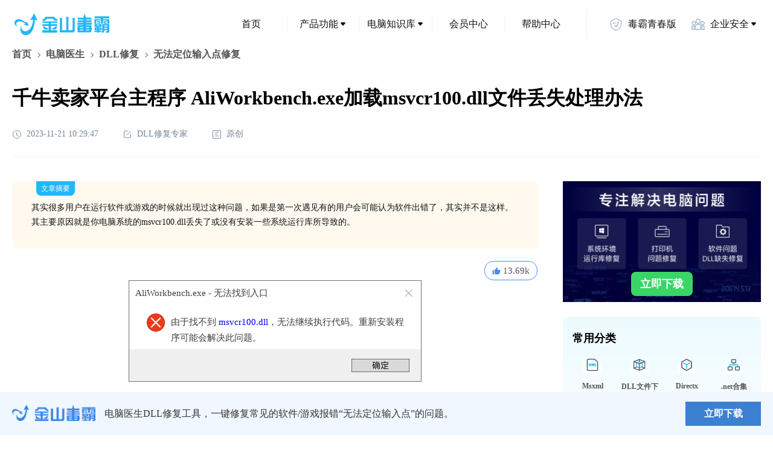

--- FILE ---
content_type: text/html; charset=utf8
request_url: https://www.ijinshan.com/envhelp/repairdll-20231128092630.html
body_size: 13832
content:
<!doctype html>
<html data-n-head-ssr lang="en" data-n-head="%7B%22lang%22:%7B%22ssr%22:%22en%22%7D%7D">
  <head>
    <meta data-n-head="ssr" charset="utf-8"><meta data-n-head="ssr" name="viewport" content="width=device-width,initial-scale=1,maximum-scale=1,user-scalable=no"><meta data-n-head="ssr" name="format-detection" content="telephone=no"><meta data-n-head="ssr" name="description" content="其实很多用户在运行软件或游戏的时候就出现过这种问题，如果是第一次遇见有的用户会可能认为软件出错了，其实并不是这样。其主要原因就是你电脑系统的msvcr100.dll丢失了或没有安装一些系统运行库所导致的。"><meta data-n-head="ssr" name="keywords" content="AliWorkbench.exe - 无法找到入口 无法定位程序输入点 ?horizontalAdvance@QFontMetrics@@QBEHABVQString@@H@Z 于动态链接库 D:\9.18.05N\PlatformBridge.dll 上。,千牛卖家平台主程序,AliWorkbench.exe,msvcr100.dll"><meta data-n-head="ssr" name="bingbot" content="noindex, follow"><title>千牛卖家平台主程序 AliWorkbench.exe加载msvcr100.dll文件丢失处理办法</title><link data-n-head="ssr" rel="icon" type="image/x-icon" href="/favicon.ico"><link rel="preload" href="/_nuxt/f9c17a4.js" as="script"><link rel="preload" href="/_nuxt/e59b29c.js" as="script"><link rel="preload" href="/_nuxt/ca1afff.js" as="script"><link rel="preload" href="/_nuxt/css/08b492c.css" as="style"><link rel="preload" href="/_nuxt/aa25653.js" as="script"><link rel="preload" href="/_nuxt/css/f6d9e07.css" as="style"><link rel="preload" href="/_nuxt/f4b3977.js" as="script"><link rel="stylesheet" href="/_nuxt/css/08b492c.css"><link rel="stylesheet" href="/_nuxt/css/f6d9e07.css">
  </head>
  <body>
    <div data-server-rendered="true" id="__nuxt"><!----><div id="__layout"><div><main class="report-for-info" data-v-fb3bf424 data-v-5f6d28a9><header class="flex items-center justify-between header" data-v-fb3bf424><div class="logo-box" data-v-fb3bf424><a href="https://www.ijinshan.com/" target="_blank" class="w-full h-full" data-v-fb3bf424></a></div> <div class="nav-list" data-v-6f80b960 data-v-fb3bf424><!----> <ul class="flex items-center" data-v-6f80b960><li class="item cursor-pointer relative hover:bg-[rgba(183,233,255,0.25)] hover:color-[#20B7F8] child-menu child-menu-bg w-120 h-48 font-14 color-[#111] flex-center rounded-8 right-border" data-v-6f80b960><a href="https://www.ijinshan.com/" target="_blank" class="w-full h-full flex-center no-underline color-[#111]" data-v-6f80b960><!---->
        首页
      </a> <!----></li><li class="item cursor-pointer relative hover:bg-[rgba(183,233,255,0.25)] hover:color-[#20B7F8] child-menu child-menu-bg w-120 h-48 font-14 color-[#111] flex-center rounded-8 right-border" data-v-6f80b960><!----> <span data-v-6f80b960>产品功能</span> <i class="flex-center w-16 h-16" data-v-6f80b960><svg width="8" height="6" viewBox="0 0 8 6" xmlns="http://www.w3.org/2000/svg" data-v-6f80b960><path d="M6.86496 0H1.13504C0.287204 0 -0.175953 0.988856 0.366819 1.64018L3.23178 5.07813C3.63157 5.55789 4.36843 5.55789 4.76822 5.07814L7.63318 1.64018C8.17595 0.988857 7.7128 0 6.86496 0Z" fill="currentColor" data-v-6f80b960></path></svg></i> <ul class="z-30 drop hidden absolute top-[100%] left-[50%] -translate-x-1/2 translate-y-32 py-32 px-24 rounded-8 bg-[#fff] color-[#111] menu-item-content-translate" data-v-6f80b960><li class="relative px-16 first:p-l-0 last:p-r-0 drop-item min-w-128 font-14 flex flex-col" data-v-6f80b960><span class="font-900 mb-8" data-v-6f80b960>安全防护</span> <span class="whitespace-nowrap" data-v-6f80b960><a rel="nofollow" href="https://ijinshan.com/function/scan/" target="_blank" data-et-click data-et-data="click:病毒查杀;clicktype:1" class="mt-16 inline-block no-underline color-[#111] hover:color-[#20B7F8] child-menu" data-v-6f80b960>
                病毒查杀
              </a></span><span class="whitespace-nowrap" data-v-6f80b960><a rel="nofollow" href="https://ijinshan.com/function/defend/" target="_blank" data-et-click data-et-data="click:主动防御;clicktype:1" class="mt-16 inline-block no-underline color-[#111] hover:color-[#20B7F8] child-menu" data-v-6f80b960>
                主动防御
              </a></span><span class="whitespace-nowrap" data-v-6f80b960><a rel="nofollow" href="https://ijinshan.com/function/fullscan/" target="_blank" data-et-click data-et-data="click:全面扫描;clicktype:1" class="mt-16 inline-block no-underline color-[#111] hover:color-[#20B7F8] child-menu" data-v-6f80b960>
                全面扫描
              </a></span><span class="whitespace-nowrap" data-v-6f80b960><a href="https://www.ijinshan.com/zhuansha/cad/" target="_blank" data-et-click data-et-data="click:CAD病毒专杀;clicktype:1" class="mt-16 inline-block no-underline color-[#111] hover:color-[#20B7F8] child-menu" data-v-6f80b960>
                CAD病毒专杀
              </a></span><span class="whitespace-nowrap" data-v-6f80b960><a href="https://www.ijinshan.com/zhuansha/wangubingdumuma/" target="_blank" data-et-click data-et-data="click:顽固木马专杀;clicktype:1" class="mt-16 inline-block no-underline color-[#111] hover:color-[#20B7F8] child-menu" data-v-6f80b960>
                顽固木马专杀
              </a></span></li><li class="relative px-16 first:p-l-0 last:p-r-0 drop-item min-w-128 font-14 flex flex-col" data-v-6f80b960><span class="font-900 mb-8" data-v-6f80b960>清理加速</span> <span class="whitespace-nowrap" data-v-6f80b960><a rel="nofollow" href="https://ijinshan.com/function/clean/" target="_blank" data-et-click data-et-data="click:垃圾清理;clicktype:1" class="mt-16 inline-block no-underline color-[#111] hover:color-[#20B7F8] child-menu" data-v-6f80b960>
                垃圾清理
              </a></span><span class="whitespace-nowrap" data-v-6f80b960><a rel="nofollow" href="https://ijinshan.com/function/speed/" target="_blank" data-et-click data-et-data="click:电脑加速;clicktype:1" class="mt-16 inline-block no-underline color-[#111] hover:color-[#20B7F8] child-menu" data-v-6f80b960>
                电脑加速
              </a></span><span class="whitespace-nowrap" data-v-6f80b960><a rel="nofollow" href="https://ijinshan.com/function/cclean/" target="_blank" data-et-click data-et-data="click:C盘瘦身;clicktype:1" class="mt-16 inline-block no-underline color-[#111] hover:color-[#20B7F8] child-menu" data-v-6f80b960>
                C盘瘦身
              </a></span><span class="whitespace-nowrap" data-v-6f80b960><a rel="nofollow" href="https://ijinshan.com/function/privacy/" target="_blank" data-et-click data-et-data="click:隐私清理;clicktype:1" class="mt-16 inline-block no-underline color-[#111] hover:color-[#20B7F8] child-menu" data-v-6f80b960>
                隐私清理
              </a></span></li><li class="relative px-16 first:p-l-0 last:p-r-0 drop-item min-w-128 font-14 flex flex-col" data-v-6f80b960><span class="font-900 mb-8" data-v-6f80b960>软件管理</span> <span class="whitespace-nowrap" data-v-6f80b960><a href="https://www.ijinshan.com/soft/1/" target="_blank" data-et-click data-et-data="click:软件下载;clicktype:1" class="mt-16 inline-block no-underline color-[#111] hover:color-[#20B7F8] child-menu" data-v-6f80b960>
                软件下载
              </a></span><span class="whitespace-nowrap" data-v-6f80b960><a href="https://www.ijinshan.com/soft/5/" target="_blank" data-et-click data-et-data="click:软件卸载;clicktype:1" class="mt-16 inline-block no-underline color-[#111] hover:color-[#20B7F8] child-menu" data-v-6f80b960>
                软件卸载
              </a></span><span class="whitespace-nowrap" data-v-6f80b960><a href="https://www.ijinshan.com/soft/5/" target="_blank" data-et-click data-et-data="click:软件升级;clicktype:1" class="mt-16 inline-block no-underline color-[#111] hover:color-[#20B7F8] child-menu" data-v-6f80b960>
                软件升级
              </a></span><span class="whitespace-nowrap" data-v-6f80b960><a href="https://www.ijinshan.com/soft/2/" target="_blank" data-et-click data-et-data="click:弹窗拦截;clicktype:1" class="mt-16 inline-block no-underline color-[#111] hover:color-[#20B7F8] child-menu" data-v-6f80b960>
                弹窗拦截
              </a></span></li><li class="relative px-16 first:p-l-0 last:p-r-0 drop-item min-w-128 font-14 flex flex-col" data-v-6f80b960><span class="font-900 mb-8" data-v-6f80b960>办公提效</span> <span class="whitespace-nowrap" data-v-6f80b960><a rel="nofollow" href="https://vip.ijinshan.com/huifu/index/" target="_blank" data-et-click data-et-data="click:数据恢复;clicktype:1" class="mt-16 inline-block no-underline color-[#111] hover:color-[#20B7F8] child-menu" data-v-6f80b960>
                数据恢复
              </a></span></li><li class="relative px-16 first:p-l-0 last:p-r-0 drop-item min-w-128 font-14 flex flex-col" data-v-6f80b960><span class="font-900 mb-8" data-v-6f80b960>实用工具</span> <span class="whitespace-nowrap" data-v-6f80b960><a rel="nofollow" href="https://ijinshan.com/function/eye/" target="_blank" data-et-click data-et-data="click:护眼模式;clicktype:1" class="mt-16 inline-block no-underline color-[#111] hover:color-[#20B7F8] child-menu" data-v-6f80b960>
                护眼模式
              </a></span><span class="whitespace-nowrap" data-v-6f80b960><a rel="nofollow" href="https://www.duba.com/" target="_blank" data-et-click data-et-data="click:网址导航;clicktype:1" class="mt-16 inline-block no-underline color-[#111] hover:color-[#20B7F8] child-menu" data-v-6f80b960>
                网址导航
              </a></span><span class="whitespace-nowrap" data-v-6f80b960><a href="https://www.ijinshan.com/product/" target="_blank" data-et-click data-et-data="click:更多产品;clicktype:1" class="mt-16 inline-block no-underline color-[#111] hover:color-[#20B7F8] child-menu" data-v-6f80b960>
                更多产品
              </a></span></li></ul></li><li class="item cursor-pointer relative hover:bg-[rgba(183,233,255,0.25)] hover:color-[#20B7F8] child-menu child-menu-bg w-120 h-48 font-14 color-[#111] flex-center rounded-8 right-border" data-v-6f80b960><!----> <span data-v-6f80b960>电脑知识库</span> <i class="flex-center w-16 h-16" data-v-6f80b960><svg width="8" height="6" viewBox="0 0 8 6" xmlns="http://www.w3.org/2000/svg" data-v-6f80b960><path d="M6.86496 0H1.13504C0.287204 0 -0.175953 0.988856 0.366819 1.64018L3.23178 5.07813C3.63157 5.55789 4.36843 5.55789 4.76822 5.07814L7.63318 1.64018C8.17595 0.988857 7.7128 0 6.86496 0Z" fill="currentColor" data-v-6f80b960></path></svg></i> <ul class="z-30 drop hidden absolute top-[100%] left-[50%] -translate-x-1/2 translate-y-32 py-32 px-24 rounded-8 bg-[#fff] color-[#111] menu-item-content-translate" data-v-6f80b960><li class="relative px-16 first:p-l-0 last:p-r-0 drop-item min-w-128 font-14 flex flex-col" data-v-6f80b960><span class="font-900 mb-8" data-v-6f80b960>电脑医生</span> <span class="whitespace-nowrap" data-v-6f80b960><a href="https://www.ijinshan.com/filerepair/dll/index.shtml" target="_blank" data-et-click data-et-data="click:DLL文件缺失;clicktype:1" class="mt-16 inline-block no-underline color-[#111] hover:color-[#20B7F8] child-menu" data-v-6f80b960>
                DLL文件缺失
              </a></span><span class="whitespace-nowrap" data-v-6f80b960><a href="https://www.ijinshan.com/functions/repairprinter.html" target="_blank" data-et-click data-et-data="click:打印机修复;clicktype:1" class="mt-16 inline-block no-underline color-[#111] hover:color-[#20B7F8] child-menu" data-v-6f80b960>
                打印机修复
              </a></span></li><li class="relative px-16 first:p-l-0 last:p-r-0 drop-item min-w-128 font-14 flex flex-col" data-v-6f80b960><span class="font-900 mb-8" data-v-6f80b960>安全资讯</span> <span class="whitespace-nowrap" data-v-6f80b960><a href="https://www.ijinshan.com/info/" target="_blank" data-et-click data-et-data="click:安全专题;clicktype:1" class="mt-16 inline-block no-underline color-[#111] hover:color-[#20B7F8] child-menu" data-v-6f80b960>
                安全专题
              </a></span><span class="whitespace-nowrap" data-v-6f80b960><a href="https://www.ijinshan.com/info/" target="_blank" data-et-click data-et-data="click:热点资讯;clicktype:1" class="mt-16 inline-block no-underline color-[#111] hover:color-[#20B7F8] child-menu" data-v-6f80b960>
                热点资讯
              </a></span><span class="whitespace-nowrap" data-v-6f80b960><a href="https://www.ijinshan.com/info/" target="_blank" data-et-click data-et-data="click:产品动态;clicktype:1" class="mt-16 inline-block no-underline color-[#111] hover:color-[#20B7F8] child-menu" data-v-6f80b960>
                产品动态
              </a></span></li></ul></li><li class="item cursor-pointer relative hover:bg-[rgba(183,233,255,0.25)] hover:color-[#20B7F8] child-menu child-menu-bg w-120 h-48 font-14 color-[#111] flex-center rounded-8 right-border" data-v-6f80b960><a href="https://www.ijinshan.com/vip/" target="_blank" class="w-full h-full flex-center no-underline color-[#111]" data-v-6f80b960><!---->
        会员中心
      </a> <!----></li><li class="item cursor-pointer relative hover:bg-[rgba(183,233,255,0.25)] hover:color-[#20B7F8] child-menu child-menu-bg w-120 h-48 font-14 color-[#111] flex-center rounded-8 right-border--max" data-v-6f80b960><a href="https://www.ijinshan.com/help/" target="_blank" class="w-full h-full flex-center no-underline color-[#111]" data-v-6f80b960><!---->
        帮助中心
      </a> <!----></li><li class="item cursor-pointer relative hover:bg-[rgba(183,233,255,0.25)] hover:color-[#20B7F8] child-menu child-menu-bg w-120 h-48 font-14 color-[#111] flex-center rounded-8 hide-fence ml-16" data-v-6f80b960><a rel="nofollow" href="https://young.duba.net/?f=3" target="_blank" class="w-full h-full flex-center no-underline color-[#111]" data-v-6f80b960><i class="block w-24 h-24 mr-8 bg-cover icon_young" data-v-6f80b960></i>
        毒霸青春版
      </a> <!----></li><li class="item cursor-pointer relative hover:bg-[rgba(183,233,255,0.25)] hover:color-[#20B7F8] child-menu child-menu-bg w-120 h-48 font-14 color-[#111] flex-center rounded-8 hide-fence ml-16" data-v-6f80b960><i class="block w-24 h-24 mr-8 bg-cover icon_security" data-v-6f80b960></i> <span data-v-6f80b960>企业安全</span> <i class="flex-center w-16 h-16" data-v-6f80b960><svg width="8" height="6" viewBox="0 0 8 6" xmlns="http://www.w3.org/2000/svg" data-v-6f80b960><path d="M6.86496 0H1.13504C0.287204 0 -0.175953 0.988856 0.366819 1.64018L3.23178 5.07813C3.63157 5.55789 4.36843 5.55789 4.76822 5.07814L7.63318 1.64018C8.17595 0.988857 7.7128 0 6.86496 0Z" fill="currentColor" data-v-6f80b960></path></svg></i> <ul class="z-30 drop hidden absolute top-[100%] left-[50%] -translate-x-1/2 translate-y-32 py-32 px-24 rounded-8 bg-[#fff] color-[#111] menu-item-content-translate" data-v-6f80b960><li class="relative px-16 first:p-l-0 last:p-r-0 drop-item min-w-128 font-14 flex flex-col" data-v-6f80b960><span class="mt-[-24px]" data-v-6f80b960></span> <span class="whitespace-nowrap" data-v-6f80b960><a rel="nofollow" href="https://team.duba.net/index" target="_blank" data-et-click data-et-data="click:金山毒霸团队版;clicktype:1" class="mt-16 inline-block no-underline color-[#111] hover:color-[#20B7F8] child-menu" data-v-6f80b960>
                金山毒霸团队版
              </a></span><span class="whitespace-nowrap" data-v-6f80b960><a rel="nofollow" href="https://ti.duba.net/" target="_blank" data-et-click data-et-data="click:鹰眼威胁情报引擎;clicktype:1" class="mt-16 inline-block no-underline color-[#111] hover:color-[#20B7F8] child-menu" data-v-6f80b960>
                鹰眼威胁情报引擎
              </a></span><span class="whitespace-nowrap" data-v-6f80b960><span data-et-click data-et-data="click:授权服务;clicktype:1" class="mt-16 inline-block cursor-pointer hover:color-[#20B7F8] child-menu" data-v-6f80b960>
                授权服务
              </span></span></li></ul></li></ul></div></header>  <div class="h-auto main" data-v-fb3bf424><div class="top" data-v-fb3bf424 data-v-5f6d28a9><div class="flex justify-between items-center" data-v-fb3bf424 data-v-5f6d28a9><div class="flex items-center text-16 color-[#555] nav-item" data-v-fb3bf424 data-v-5f6d28a9><span class="h-full flex items-center" data-v-fb3bf424 data-v-5f6d28a9><a data-et-click="" data-et-data="click:首页;clicktype:4" href="https://www.ijinshan.com/" target="_blank" class="color-[#555] no-underline hover-color-[#20B7F8] cursor-pointer bread-item" data-v-fb3bf424 data-v-5f6d28a9>首页
          </a> <i class="text-0 mx-4" data-v-fb3bf424 data-v-5f6d28a9><svg width="16" height="16" viewBox="0 0 16 16" fill="none" xmlns="http://www.w3.org/2000/svg" data-v-fb3bf424 data-v-5f6d28a9><mask id="path-1-inside-1_15466_84" fill="white" data-v-fb3bf424 data-v-5f6d28a9><path fill-rule="evenodd" clip-rule="evenodd" d="M6.64645 11.8891C6.84171 12.0843 7.15829 12.0843 7.35355 11.8891L10.8891 8.35353C11.0843 8.15827 11.0843 7.84168 10.8891 7.64642L7.35355 4.11089C7.15829 3.91562 6.84171 3.91562 6.64645 4.11089C6.45118 4.30615 6.45118 4.62273 6.64645 4.81799L9.82843 7.99997L6.64645 11.182C6.45118 11.3772 6.45118 11.6938 6.64645 11.8891Z" data-v-fb3bf424 data-v-5f6d28a9></path></mask> <path d="M9.82843 7.99997L10.5355 8.70708L11.2426 7.99997L10.5355 7.29287L9.82843 7.99997ZM6.64645 11.182C6.84171 10.9867 7.15829 10.9867 7.35355 11.182L5.93934 12.5962C6.52513 13.182 7.47487 13.182 8.06066 12.5962L6.64645 11.182ZM10.182 7.64642L6.64645 11.182L8.06066 12.5962L11.5962 9.06063L10.182 7.64642ZM10.182 8.35353C9.98672 8.15827 9.98672 7.84168 10.182 7.64642L11.5962 9.06063C12.182 8.47485 12.182 7.5251 11.5962 6.93931L10.182 8.35353ZM6.64645 4.81799L10.182 8.35353L11.5962 6.93931L8.06066 3.40378L6.64645 4.81799ZM7.35355 4.81799C7.15829 5.01326 6.84171 5.01326 6.64645 4.81799L8.06066 3.40378C7.47487 2.81799 6.52513 2.81799 5.93934 3.40378L7.35355 4.81799ZM7.35355 4.11089C7.54882 4.30615 7.54882 4.62273 7.35355 4.81799L5.93934 3.40378C5.35355 3.98957 5.35355 4.93931 5.93934 5.5251L7.35355 4.11089ZM10.5355 7.29287L7.35355 4.11089L5.93934 5.5251L9.12132 8.70708L10.5355 7.29287ZM7.35355 11.8891L10.5355 8.70708L9.12132 7.29287L5.93934 10.4748L7.35355 11.8891ZM7.35355 11.182C7.54882 11.3772 7.54882 11.6938 7.35355 11.8891L5.93934 10.4748C5.35355 11.0606 5.35355 12.0104 5.93934 12.5962L7.35355 11.182Z" fill="currentColor" mask="url(#path-1-inside-1_15466_84)" data-v-fb3bf424 data-v-5f6d28a9></path></svg></i></span><span class="h-full flex items-center" data-v-fb3bf424 data-v-5f6d28a9><a data-et-click="" data-et-data="click:电脑医生;clicktype:4" href="" target="_blank" class="color-[#555] no-underline hover-color-[#20B7F8] cursor-pointer bread-item" data-v-fb3bf424 data-v-5f6d28a9>电脑医生
          </a> <i class="text-0 mx-4" data-v-fb3bf424 data-v-5f6d28a9><svg width="16" height="16" viewBox="0 0 16 16" fill="none" xmlns="http://www.w3.org/2000/svg" data-v-fb3bf424 data-v-5f6d28a9><mask id="path-1-inside-1_15466_84" fill="white" data-v-fb3bf424 data-v-5f6d28a9><path fill-rule="evenodd" clip-rule="evenodd" d="M6.64645 11.8891C6.84171 12.0843 7.15829 12.0843 7.35355 11.8891L10.8891 8.35353C11.0843 8.15827 11.0843 7.84168 10.8891 7.64642L7.35355 4.11089C7.15829 3.91562 6.84171 3.91562 6.64645 4.11089C6.45118 4.30615 6.45118 4.62273 6.64645 4.81799L9.82843 7.99997L6.64645 11.182C6.45118 11.3772 6.45118 11.6938 6.64645 11.8891Z" data-v-fb3bf424 data-v-5f6d28a9></path></mask> <path d="M9.82843 7.99997L10.5355 8.70708L11.2426 7.99997L10.5355 7.29287L9.82843 7.99997ZM6.64645 11.182C6.84171 10.9867 7.15829 10.9867 7.35355 11.182L5.93934 12.5962C6.52513 13.182 7.47487 13.182 8.06066 12.5962L6.64645 11.182ZM10.182 7.64642L6.64645 11.182L8.06066 12.5962L11.5962 9.06063L10.182 7.64642ZM10.182 8.35353C9.98672 8.15827 9.98672 7.84168 10.182 7.64642L11.5962 9.06063C12.182 8.47485 12.182 7.5251 11.5962 6.93931L10.182 8.35353ZM6.64645 4.81799L10.182 8.35353L11.5962 6.93931L8.06066 3.40378L6.64645 4.81799ZM7.35355 4.81799C7.15829 5.01326 6.84171 5.01326 6.64645 4.81799L8.06066 3.40378C7.47487 2.81799 6.52513 2.81799 5.93934 3.40378L7.35355 4.81799ZM7.35355 4.11089C7.54882 4.30615 7.54882 4.62273 7.35355 4.81799L5.93934 3.40378C5.35355 3.98957 5.35355 4.93931 5.93934 5.5251L7.35355 4.11089ZM10.5355 7.29287L7.35355 4.11089L5.93934 5.5251L9.12132 8.70708L10.5355 7.29287ZM7.35355 11.8891L10.5355 8.70708L9.12132 7.29287L5.93934 10.4748L7.35355 11.8891ZM7.35355 11.182C7.54882 11.3772 7.54882 11.6938 7.35355 11.8891L5.93934 10.4748C5.35355 11.0606 5.35355 12.0104 5.93934 12.5962L7.35355 11.182Z" fill="currentColor" mask="url(#path-1-inside-1_15466_84)" data-v-fb3bf424 data-v-5f6d28a9></path></svg></i></span><span class="h-full flex items-center" data-v-fb3bf424 data-v-5f6d28a9><a data-et-click="" data-et-data="click:DLL修复;clicktype:4" href="https://www.ijinshan.com/functions/repairdll.html" target="_blank" class="color-[#555] no-underline hover-color-[#20B7F8] cursor-pointer bread-item" data-v-fb3bf424 data-v-5f6d28a9>DLL修复
          </a> <i class="text-0 mx-4" data-v-fb3bf424 data-v-5f6d28a9><svg width="16" height="16" viewBox="0 0 16 16" fill="none" xmlns="http://www.w3.org/2000/svg" data-v-fb3bf424 data-v-5f6d28a9><mask id="path-1-inside-1_15466_84" fill="white" data-v-fb3bf424 data-v-5f6d28a9><path fill-rule="evenodd" clip-rule="evenodd" d="M6.64645 11.8891C6.84171 12.0843 7.15829 12.0843 7.35355 11.8891L10.8891 8.35353C11.0843 8.15827 11.0843 7.84168 10.8891 7.64642L7.35355 4.11089C7.15829 3.91562 6.84171 3.91562 6.64645 4.11089C6.45118 4.30615 6.45118 4.62273 6.64645 4.81799L9.82843 7.99997L6.64645 11.182C6.45118 11.3772 6.45118 11.6938 6.64645 11.8891Z" data-v-fb3bf424 data-v-5f6d28a9></path></mask> <path d="M9.82843 7.99997L10.5355 8.70708L11.2426 7.99997L10.5355 7.29287L9.82843 7.99997ZM6.64645 11.182C6.84171 10.9867 7.15829 10.9867 7.35355 11.182L5.93934 12.5962C6.52513 13.182 7.47487 13.182 8.06066 12.5962L6.64645 11.182ZM10.182 7.64642L6.64645 11.182L8.06066 12.5962L11.5962 9.06063L10.182 7.64642ZM10.182 8.35353C9.98672 8.15827 9.98672 7.84168 10.182 7.64642L11.5962 9.06063C12.182 8.47485 12.182 7.5251 11.5962 6.93931L10.182 8.35353ZM6.64645 4.81799L10.182 8.35353L11.5962 6.93931L8.06066 3.40378L6.64645 4.81799ZM7.35355 4.81799C7.15829 5.01326 6.84171 5.01326 6.64645 4.81799L8.06066 3.40378C7.47487 2.81799 6.52513 2.81799 5.93934 3.40378L7.35355 4.81799ZM7.35355 4.11089C7.54882 4.30615 7.54882 4.62273 7.35355 4.81799L5.93934 3.40378C5.35355 3.98957 5.35355 4.93931 5.93934 5.5251L7.35355 4.11089ZM10.5355 7.29287L7.35355 4.11089L5.93934 5.5251L9.12132 8.70708L10.5355 7.29287ZM7.35355 11.8891L10.5355 8.70708L9.12132 7.29287L5.93934 10.4748L7.35355 11.8891ZM7.35355 11.182C7.54882 11.3772 7.54882 11.6938 7.35355 11.8891L5.93934 10.4748C5.35355 11.0606 5.35355 12.0104 5.93934 12.5962L7.35355 11.182Z" fill="currentColor" mask="url(#path-1-inside-1_15466_84)" data-v-fb3bf424 data-v-5f6d28a9></path></svg></i></span><span class="h-full flex items-center" data-v-fb3bf424 data-v-5f6d28a9><span data-v-fb3bf424 data-v-5f6d28a9>无法定位输入点修复</span> <!----></span></div></div> <h1 class="color-[#000] title" data-v-fb3bf424 data-v-5f6d28a9>千牛卖家平台主程序 AliWorkbench.exe加载msvcr100.dll文件丢失处理办法</h1> <div class="flex color-[#74889A] time" data-v-fb3bf424 data-v-5f6d28a9><span class="flex-center text-14" data-v-fb3bf424 data-v-5f6d28a9><i class="mr-8 mt-5" data-v-fb3bf424 data-v-5f6d28a9><svg width="16" height="17" viewBox="0 0 16 17" fill="none" xmlns="http://www.w3.org/2000/svg" data-v-fb3bf424 data-v-5f6d28a9><path fill-rule="evenodd" clip-rule="evenodd" d="M7.5 5.5C7.22386 5.5 7 5.72386 7 6V9C7 9.19135 7.10749 9.35759 7.26538 9.44165C7.28812 9.48443 7.31751 9.52461 7.35355 9.56066L9.88909 12.0962C10.0843 12.2915 10.4009 12.2915 10.5962 12.0962C10.7915 11.9009 10.7915 11.5843 10.5962 11.3891L8.06066 8.85355C8.04153 8.83442 8.02123 8.81716 8 8.80178V6C8 5.72386 7.77614 5.5 7.5 5.5Z" fill="currentColor" data-v-fb3bf424 data-v-5f6d28a9></path> <path d="M1.5 8.5C1.5 4.91015 4.41015 2 8 2C11.5899 2 14.5 4.91015 14.5 8.5C14.5 12.0899 11.5899 15 8 15C4.41015 15 1.5 12.0899 1.5 8.5Z" stroke="currentColor" data-v-fb3bf424 data-v-5f6d28a9></path></svg></i>
        2023-11-21 10:29:47
      </span> <span class="marginL flex-center text-14" data-v-fb3bf424 data-v-5f6d28a9><i class="mr-8 mt-5" data-v-fb3bf424 data-v-5f6d28a9><svg width="16" height="17" viewBox="0 0 16 17" fill="none" xmlns="http://www.w3.org/2000/svg" data-v-fb3bf424 data-v-5f6d28a9><path fill-rule="evenodd" clip-rule="evenodd" d="M9 3C9 2.72386 8.77614 2.5 8.5 2.5H4C2.89543 2.5 2 3.39543 2 4.5V12.5C2 13.6046 2.89543 14.5 4 14.5H12C13.1046 14.5 14 13.6046 14 12.5V8C14 7.72386 13.7761 7.5 13.5 7.5C13.2239 7.5 13 7.72386 13 8V12.5C13 13.0523 12.5523 13.5 12 13.5H4C3.44772 13.5 3 13.0523 3 12.5V4.5C3 3.94772 3.44772 3.5 4 3.5H8.5C8.77614 3.5 9 3.27614 9 3Z" fill="currentColor" data-v-fb3bf424 data-v-5f6d28a9></path> <path d="M7 9.5L13 3.5" stroke="currentColor" stroke-linecap="round" data-v-fb3bf424 data-v-5f6d28a9></path></svg></i>
        DLL修复专家  
      </span> <span class="marginL flex-center text-14" data-v-fb3bf424 data-v-5f6d28a9><i class="mr-8 mt-5" data-v-fb3bf424 data-v-5f6d28a9><svg width="16" height="17" viewBox="0 0 16 17" fill="none" xmlns="http://www.w3.org/2000/svg" data-v-fb3bf424 data-v-5f6d28a9><rect x="1.5" y="2" width="13" height="13" rx="0.5" stroke="currentColor" data-v-fb3bf424 data-v-5f6d28a9></rect> <rect x="5" y="4.5" width="6" height="1" rx="0.5" fill="currentColor" data-v-fb3bf424 data-v-5f6d28a9></rect> <rect x="5" y="10.5" width="6" height="1" rx="0.5" fill="currentColor" data-v-fb3bf424 data-v-5f6d28a9></rect> <rect x="5" y="7.5" width="4" height="1" rx="0.5" fill="currentColor" data-v-fb3bf424 data-v-5f6d28a9></rect></svg></i>
        原创  
      </span></div> <div class="w-full h-1 bg-[#EFF4F8] line" data-v-fb3bf424 data-v-5f6d28a9></div></div> <div class="content" data-v-fb3bf424><div class="content-box" data-v-fb3bf424 data-v-5f6d28a9><div class="box-border relative w-full p-32 text-14 color-[#111] leading-24 rounded-8 bg-[#FFF9F0]" data-v-fb3bf424 data-v-5f6d28a9><span class="absolute top-0 left-40 w-64 h-24 bg-[#20B7F8] text-12 color-[#FFF] rounded-b-8 text-center" data-v-fb3bf424 data-v-5f6d28a9>文章摘要</span>
      其实很多用户在运行软件或游戏的时候就出现过这种问题，如果是第一次遇见有的用户会可能认为软件出错了，其实并不是这样。其主要原因就是你电脑系统的msvcr100.dll丢失了或没有安装一些系统运行库所导致的。
    </div> <article class="old-class" data-v-fb3bf424 data-v-5f6d28a9><div class="main-lt detail-lt page-content" data-v-fb3bf424 data-v-5f6d28a9><div class="cnt-hd">
 <a class="article-like" href="javascript:void(0);" id="J_articleLike" title="点赞">
  <span class="i-mdi-thumb-up">
  </span>
  <span>
   13.69k
  </span>
  <span class="add-rate">
   +1
  </span>
 </a>
</div>
<div class="cnt-bd">
 <div class="img-box error-box">
  <img alt="msvcr100.dll错误弹窗" class="article-img" src="https://www.ijinshan.com/envhelp/assets/img/error_bg.png">
  <span class="title">
   AliWorkbench.exe - 无法找到入口
  </span>
  <span class="text">
   由于找不到 <a href="https://www.ijinshan.com/filerepair/msvcr100.dll.shtml" target="_blank">msvcr100.dll</a>，无法继续执行代码。重新安装程序可能会解决此问题。
  </span>
 </div>
 <p>
  其实很多用户在运行软件或游戏的时候就出现过这种问题，如果是第一次遇见有的用户会可能认为软件出错了，其实并不是这样。其主要原因就是你电脑系统的msvcr100.dll丢失了或没有安装一些系统运行库所导致的。
 </p>
 <p>
  这时你可以下载这个msvcr100.dll文件把它放入到程序或系统目录中，当我们执行某个进程文件AliWorkbench.exe时，相应的DLL文件就会被调用，因此将缺失的文件放回到原目录之后就能打开这个软件或游戏了。但是这个方法处理比较慢，而且下次遇到了还不好快速解决，那该怎么办呢？小编提供如下几种解决方法，推荐使用专业的修复工具来解决同样的问题。
 </p>
 <h2>
  快速解决方法如下：
 </h2>
 <h3>
  一、 使用金山毒霸电脑医生dll自动修复工具（推荐）
 </h3>
 <p>
  针对此类错误，通过下载安装如下金山毒霸专属解决的安装程序在执行后可直接进入到电脑医生dll修复界面。
 </p>
 <a class="img-box J_dubaDownload" download="" href="https://cd001.www.duba.net/duba/install/packages/ever/kinst_150_28.exe" status="2">
  <img alt="点击下载" class="article-img" src="https://www.ijinshan.com/envhelp/assets/img/article1.png">
 </a>
 <p>
  安装完成自动进入如下界面
 </p>
 <div class="img-box">
  <img alt="msvcr100.dll安装后界面" class="article-img" src="https://www.ijinshan.com/envhelp/assets/img/article2.png">
  <p class="article-dll-name">
   缺少32位msvcr100.dll文件
  </p>
 </div>
 <p>
  点击页面"一键修复"按钮即可完成。
 </p>
 <h3>
  二、 手动下载msvcr100.dll文件修复，<a href="https://www.ijinshan.com/filerepair/dll/" target="_blank">点击 此处 进入下载页面</a>
 </h3>
 <h4>
  1、从本页面搜索msvcr100.dll文件，下载并拷贝到指定目录。一般是system系统目录或放到软件同级目录里。确保对 32 位程序使用 32 位 DLL，对 64 位程序使用 64 位 DLL。否则可能会导致 0xc000007b 错误。
 </h4>
 <h5>
  1.1）如果是操作系统的dll文件，需要检查下载的dll文件版本和系统版本是否匹配，如：
 </h5>
 <ul class="article-list">
  <li>
   <span class="point fl">
   </span>
   <span class="text fl">
    版本号以10.0开头的或含有win10信息的一般是windows10的文件
   </span>
  </li>
  <li>
   <span class="point fl">
   </span>
   <span class="text fl">
    版本号以6.3开头的或含有win8.1信息的一般是windows8.1的文件
   </span>
  </li>
  <li>
   <span class="point fl">
   </span>
   <span class="text fl">
    版本号以6.2开头的或含有win8信息的一般是windows8的文件
   </span>
  </li>
  <li>
   <span class="point fl">
   </span>
   <span class="text fl">
    版本号以6.1开头的或含有 win7信息的一般是windows7的文件
   </span>
  </li>
  <li>
   <span class="point fl">
   </span>
   <span class="text fl">
    版本号以6.0开头的或含有longhorn、vista信息的一般是windows Vista的文件
   </span>
  </li>
  <li>
   <span class="point fl">
   </span>
   <span class="text fl">
    版本号以5.1开头的或含有 xp*** 信息的一般是windows XP的文件
   </span>
  </li>
 </ul>
 <h5>
  1.2）系统文件存放目录
 </h5>
 <h5>
  不同操作系统，存放目录如下：
 </h5>
 <ul class="article-list">
  <li>
   <span class="point fl">
   </span>
   <span class="text fl">
    C:\Windows\ 系统 （Windows 95/98/Me）
   </span>
  </li>
  <li>
   <span class="point fl">
   </span>
   <span class="text fl">
    C:\WINNT\ System32 （Windows NT/2000）
   </span>
  </li>
  <li>
   <span class="point fl">
   </span>
   <span class="text fl">
    C:\ Windows\ System32 （Windows XP， Vista， 7， 8， 8.1， 10）
   </span>
  </li>
  <li style="height:60px">
   <span class="point fl">
   </span>
   <span class="text fl">
    在 64 位版本的Windows中，32 位 DLL存放文件夹为C:\Windows\SysWOW64， 64 位 dll存放文件夹为C:\Windows\System32。
   </span>
  </li>
 </ul>
 <h4>
  2、dll文件拷贝完成后，打开“开始-运行-输入regsvr32 msvcr100.dll”，回车即可解决或按win＋R键，输regsvr32 msvcr100.dll，回车。
                此方法相对第一种方法复杂很多，如果您对电脑不是很熟悉的话，强烈建议使用第一种方法，用电脑医生专属dll自动修复工具，一键修复即可。
 </h4>
 <h3>
  三、 金山毒霸电脑医生1v1服务
 </h3>
 <p>
  如果上面2种方法依然无法解决您的问题，可以使用电脑医生1对1服务，我们会有专业的电脑工程师为您解决问题。
 </p>
</div>
</div> <a download="" href="https://cd001.www.duba.net/duba/install/packages/ever/kinst_150_28.exe" status="3" class="bottom-footer J_dubaDownload" data-v-fb3bf424 data-v-5f6d28a9><span class="bottom-footer_con" data-v-fb3bf424 data-v-5f6d28a9><span href="//www.ijinshan.com/" title="金山毒霸" class="fl bottom-footer_logo" data-v-fb3bf424 data-v-5f6d28a9>金山毒霸</span> <span class="fl footer_text" data-v-fb3bf424 data-v-5f6d28a9><b data-v-fb3bf424 data-v-5f6d28a9>电脑医生DLL修复工具，一键修复常见的软件/游戏报错“无法定位输入点”的问题。</b></span> <span title="下载金山毒霸" class="fr footer_download_btn" data-v-fb3bf424 data-v-5f6d28a9>立即下载</span></span></a> <div class="w-full h-54 flex-center rounded-8 bg-[#cdf0ff] color-[#00A4EA] text-16 file-tip2" data-v-fb3bf424 data-v-5f6d28a9>
        可在电脑上搜索“金山毒霸”，用电脑医生修复
      </div></article></div> <section class="flex flex-col left-content" data-v-085dd9b2 data-v-fb3bf424><div class="inline-block w-328 h-200 bg-cover judge" style="background-image:url(https://duba-seo-test.ijinshan.com/img/b3708431a06512c0c7e4f59a09651b81.png)" data-v-085dd9b2><a href="https://cd001.www.duba.net/duba/install/packages/ever/kinst_150_28.exe" target="_blank" rel="nofollow" data-et-click data-et-data="click:立即下载;clicktype:2" class="m-auto mt-130 mt-150 w-fit p-x-15 h-40 text-18 font-900 no-underline color-[#fff] flex-center bg-[rgba(57,214,102,1)] hover-bg-[#39d666cc] active-bg-[#33c15c] rounded-8 main-green-btn w-120" data-v-085dd9b2>
      立即下载
    </a></div> <div class="mt-24 p-y-24 rounded-8 judge" style="background:linear-gradient(180deg,#edfbff 0,#fff 100%)" data-v-085dd9b2><div class="text-18 ml-16 font-900" data-v-085dd9b2>常用分类</div> <ul class="flex flex-wrap px-6 text-12" data-v-085dd9b2><li class="w-70 h-80 ml-8 mt-16 flex-center flex-col hover-bg-[#B7E9FF40] classification-item" data-v-085dd9b2><a href="https://www.ijinshan.com/dll/dll_7/" data-et-click data-et-data="click:Msxml;clicktype:3" class="w-70 h-80 no-underline color-[#555] text-center" data-v-085dd9b2><img src="https://duba-seo-cdn.jinshan3.cn/img/f1ece5328f2b49dbd92012458652fcc3.png" class="w-32 h-32" data-v-085dd9b2> <div class="font-18 h-24 mt-8 font-900" data-v-085dd9b2>Msxml</div></a></li><li class="w-70 h-80 ml-8 mt-16 flex-center flex-col hover-bg-[#B7E9FF40] classification-item" data-v-085dd9b2><a href="https://www.ijinshan.com/filerepair/dll/" data-et-click data-et-data="click:DLL文件下载;clicktype:3" class="w-70 h-80 no-underline color-[#555] text-center" data-v-085dd9b2><img src="https://duba-seo-cdn.jinshan3.cn/img/7e5b2f59d266bf4ce20daae16cf7b67c.png" class="w-32 h-32" data-v-085dd9b2> <div class="font-18 h-24 mt-8 font-900" data-v-085dd9b2>DLL文件下载</div></a></li><li class="w-70 h-80 ml-8 mt-16 flex-center flex-col hover-bg-[#B7E9FF40] classification-item" data-v-085dd9b2><a href="https://www.ijinshan.com/dll/dll_5/" data-et-click data-et-data="click:Directx;clicktype:3" class="w-70 h-80 no-underline color-[#555] text-center" data-v-085dd9b2><img src="https://duba-seo-cdn.jinshan3.cn/img/25d4b77f7f43e9618ac9a3db0019ffd0.png" class="w-32 h-32" data-v-085dd9b2> <div class="font-18 h-24 mt-8 font-900" data-v-085dd9b2>Directx</div></a></li><li class="w-70 h-80 ml-8 mt-16 flex-center flex-col hover-bg-[#B7E9FF40] classification-item" data-v-085dd9b2><a href="https://www.ijinshan.com/dll/dll_8/" data-et-click data-et-data="click:.net合集;clicktype:3" class="w-70 h-80 no-underline color-[#555] text-center" data-v-085dd9b2><img src="https://duba-seo-cdn.jinshan3.cn/img/ce386110f39775e9bf5eb06474115e4f.png" class="w-32 h-32" data-v-085dd9b2> <div class="font-18 h-24 mt-8 font-900" data-v-085dd9b2>.net合集</div></a></li><li class="w-70 h-80 ml-8 mt-16 flex-center flex-col hover-bg-[#B7E9FF40] classification-item" data-v-085dd9b2><a href="https://www.ijinshan.com/dll/dll_6/" data-et-click data-et-data="click:VC++运行库;clicktype:3" class="w-70 h-80 no-underline color-[#555] text-center" data-v-085dd9b2><img src="https://duba-seo-cdn.jinshan3.cn/img/64f0ecc27bb12f05690ad4207c316574.png" class="w-32 h-32" data-v-085dd9b2> <div class="font-18 h-24 mt-8 font-900" data-v-085dd9b2>VC++运行库</div></a></li><li class="w-70 h-80 ml-8 mt-16 flex-center flex-col hover-bg-[#B7E9FF40] classification-item" data-v-085dd9b2><a href="https://www.ijinshan.com/dll/dll_9/" data-et-click data-et-data="click:DLL修复工具;clicktype:3" class="w-70 h-80 no-underline color-[#555] text-center" data-v-085dd9b2><img src="https://duba-seo-cdn.jinshan3.cn/img/267aba88b5576c6e8ee8d38c59405ea9.png" class="w-32 h-32" data-v-085dd9b2> <div class="font-18 h-24 mt-8 font-900" data-v-085dd9b2>DLL修复工具</div></a></li></ul> <ul class="flex flex-wrap px-6 text-12" style="display:none" data-v-085dd9b2><li class="w-32 h-32 ml-16 mt-16 border-1 border-[#B7E9FF] rounded-6" data-v-085dd9b2><a href="https://www.ijinshan.com/dll/dll_7/" data-et-click data-et-data="click:Msxml;clicktype:3" class="bg-[#B7E9FF] hover-bg-[#B7E9FFb3] inline-block no-underline text-12 w-full h-full color-[#555] leading-32 text-center cursor-pointer classification-item2" data-v-085dd9b2><span data-v-085dd9b2>Msxml</span></a></li><li class="w-32 h-32 ml-16 mt-16 border-1 border-[#B7E9FF] rounded-6" data-v-085dd9b2><a href="https://www.ijinshan.com/filerepair/dll/" data-et-click data-et-data="click:DLL文件下载;clicktype:3" class="bg-[#B7E9FF] hover-bg-[#B7E9FFb3] inline-block no-underline text-12 w-full h-full color-[#555] leading-32 text-center cursor-pointer classification-item2" data-v-085dd9b2><span data-v-085dd9b2>DLL文件下载</span></a></li><li class="w-32 h-32 ml-16 mt-16 border-1 border-[#B7E9FF] rounded-6" data-v-085dd9b2><a href="https://www.ijinshan.com/dll/dll_5/" data-et-click data-et-data="click:Directx;clicktype:3" class="bg-[#B7E9FF] hover-bg-[#B7E9FFb3] inline-block no-underline text-12 w-full h-full color-[#555] leading-32 text-center cursor-pointer classification-item2" data-v-085dd9b2><span data-v-085dd9b2>Directx</span></a></li><li class="w-32 h-32 ml-16 mt-16 border-1 border-[#B7E9FF] rounded-6" data-v-085dd9b2><a href="https://www.ijinshan.com/dll/dll_8/" data-et-click data-et-data="click:.net合集;clicktype:3" class="bg-[#B7E9FF] hover-bg-[#B7E9FFb3] inline-block no-underline text-12 w-full h-full color-[#555] leading-32 text-center cursor-pointer classification-item2" data-v-085dd9b2><span data-v-085dd9b2>.net合集</span></a></li><li class="w-32 h-32 ml-16 mt-16 border-1 border-[#B7E9FF] rounded-6" data-v-085dd9b2><a href="https://www.ijinshan.com/dll/dll_6/" data-et-click data-et-data="click:VC++运行库;clicktype:3" class="bg-[#B7E9FF] hover-bg-[#B7E9FFb3] inline-block no-underline text-12 w-full h-full color-[#555] leading-32 text-center cursor-pointer classification-item2" data-v-085dd9b2><span data-v-085dd9b2>VC++运行库</span></a></li><li class="w-32 h-32 ml-16 mt-16 border-1 border-[#B7E9FF] rounded-6" data-v-085dd9b2><a href="https://www.ijinshan.com/dll/dll_9/" data-et-click data-et-data="click:DLL修复工具;clicktype:3" class="bg-[#B7E9FF] hover-bg-[#B7E9FFb3] inline-block no-underline text-12 w-full h-full color-[#555] leading-32 text-center cursor-pointer classification-item2" data-v-085dd9b2><span data-v-085dd9b2>DLL修复工具</span></a></li></ul></div> <div class="mt-24 h-auto p-y-24 rounded-8 judge" style="background:linear-gradient(180deg,#ffefed 0,#fff 100%)" data-v-085dd9b2><div class="text-18 mb-24 ml-16 font-900" data-v-085dd9b2>热门内容</div> <ul class="ml-16" data-v-085dd9b2><li class="rank flex items-center color-[#555] my-11 text-12" data-v-085dd9b2><span class="color-[#fff] mx-8 w-16 h-16 rounded-2 bg-[#B8C6D3] flex-center idx" data-v-085dd9b2>1</span> <a href="https://www.ijinshan.com/dll/repairdll20240529112217.html" target="_blank" title="如何修复api-ms-win-core-l1-1-0.dll缺失错误？" data-et-click data-et-data="click:undefined;clicktype:3" class="no-underline color-[#555] w-[80%] truncate hover-bg-[#B7E9FF40] px-3 py-5 round-3 hot-item" data-v-085dd9b2>
          如何修复api-ms-win-core-l1-1-0.dll缺失错误？
        </a></li><li class="rank flex items-center color-[#555] my-11 text-12" data-v-085dd9b2><span class="color-[#fff] mx-8 w-16 h-16 rounded-2 bg-[#B8C6D3] flex-center idx" data-v-085dd9b2>2</span> <a href="https://www.ijinshan.com/dll/repairdll20240507111427.html" target="_blank" title=".net framework3.5怎么下载？下载安装方法详细说明" data-et-click data-et-data="click:undefined;clicktype:3" class="no-underline color-[#555] w-[80%] truncate hover-bg-[#B7E9FF40] px-3 py-5 round-3 hot-item" data-v-085dd9b2>
          .net framework3.5怎么下载？下载安装方法详细说明
        </a></li><li class="rank flex items-center color-[#555] my-11 text-12" data-v-085dd9b2><span class="color-[#fff] mx-8 w-16 h-16 rounded-2 bg-[#B8C6D3] flex-center idx" data-v-085dd9b2>3</span> <a href="https://www.ijinshan.com/envhelp/repair2code-20240115205345.html" target="_blank" title="应用程序无法正常启动0xc0000043" data-et-click data-et-data="click:undefined;clicktype:3" class="no-underline color-[#555] w-[80%] truncate hover-bg-[#B7E9FF40] px-3 py-5 round-3 hot-item" data-v-085dd9b2>
          应用程序无法正常启动0xc0000043
        </a></li><li class="rank flex items-center color-[#555] my-11 text-12" data-v-085dd9b2><span class="color-[#fff] mx-8 w-16 h-16 rounded-2 bg-[#B8C6D3] flex-center idx" data-v-085dd9b2>4</span> <a href="https://www.ijinshan.com/printer/info-pi20240614173313914.html" target="_blank" title="从零开始：兄弟DCP-B7535DW打印机驱动的下载及安装流程" data-et-click data-et-data="click:undefined;clicktype:3" class="no-underline color-[#555] w-[80%] truncate hover-bg-[#B7E9FF40] px-3 py-5 round-3 hot-item" data-v-085dd9b2>
          从零开始：兄弟DCP-B7535DW打印机驱动的下载及安装流程
        </a></li><li class="rank flex items-center color-[#555] my-11 text-12" data-v-085dd9b2><span class="color-[#fff] mx-8 w-16 h-16 rounded-2 bg-[#B8C6D3] flex-center idx" data-v-085dd9b2>5</span> <a href="https://www.ijinshan.com/dll/repairdll20240821143558141.html" target="_blank" title="如何解决黑神话悟空VC++丢失问题？" data-et-click data-et-data="click:undefined;clicktype:3" class="no-underline color-[#555] w-[80%] truncate hover-bg-[#B7E9FF40] px-3 py-5 round-3 hot-item" data-v-085dd9b2>
          如何解决黑神话悟空VC++丢失问题？
        </a></li><li class="rank flex items-center color-[#555] my-11 text-12" data-v-085dd9b2><span class="color-[#fff] mx-8 w-16 h-16 rounded-2 bg-[#B8C6D3] flex-center idx" data-v-085dd9b2>6</span> <a href="https://www.ijinshan.com/envhelp/repairdll-20231120114702.html" target="_blank" title="系统提示缺失zrtc.dll文件的解决方法" data-et-click data-et-data="click:undefined;clicktype:3" class="no-underline color-[#555] w-[80%] truncate hover-bg-[#B7E9FF40] px-3 py-5 round-3 hot-item" data-v-085dd9b2>
          系统提示缺失zrtc.dll文件的解决方法
        </a></li><li class="rank flex items-center color-[#555] my-11 text-12" data-v-085dd9b2><span class="color-[#fff] mx-8 w-16 h-16 rounded-2 bg-[#B8C6D3] flex-center idx" data-v-085dd9b2>7</span> <a href="https://www.ijinshan.com/envhelp/repairdll-20231210115418.html" target="_blank" title="系统提示缺失qt6gui.dll文件的解决方法" data-et-click data-et-data="click:undefined;clicktype:3" class="no-underline color-[#555] w-[80%] truncate hover-bg-[#B7E9FF40] px-3 py-5 round-3 hot-item" data-v-085dd9b2>
          系统提示缺失qt6gui.dll文件的解决方法
        </a></li><li class="rank flex items-center color-[#555] my-11 text-12" data-v-085dd9b2><span class="color-[#fff] mx-8 w-16 h-16 rounded-2 bg-[#B8C6D3] flex-center idx" data-v-085dd9b2>8</span> <a href="https://www.ijinshan.com/filerepair/acadres.dll.shtml" target="_blank" title="acadres.dll下载" data-et-click data-et-data="click:undefined;clicktype:3" class="no-underline color-[#555] w-[80%] truncate hover-bg-[#B7E9FF40] px-3 py-5 round-3 hot-item" data-v-085dd9b2>
          acadres.dll下载
        </a></li><li class="rank flex items-center color-[#555] my-11 text-12" data-v-085dd9b2><span class="color-[#fff] mx-8 w-16 h-16 rounded-2 bg-[#B8C6D3] flex-center idx" data-v-085dd9b2>9</span> <a href="https://www.ijinshan.com/envhelp/repairdll-20231122082356.html" target="_blank" title="the isle TheIsleClient-Win64-Shipping.exe系统错误vcruntime140_1.dll丢失如何解决" data-et-click data-et-data="click:undefined;clicktype:3" class="no-underline color-[#555] w-[80%] truncate hover-bg-[#B7E9FF40] px-3 py-5 round-3 hot-item" data-v-085dd9b2>
          the isle TheIsleClient-Win64-Shipping.exe系统错误vcruntime140_1.dll丢失如何解决
        </a></li><li class="rank flex items-center color-[#555] my-11 text-12" data-v-085dd9b2><span class="color-[#fff] mx-8 w-16 h-16 rounded-2 bg-[#B8C6D3] flex-center idx" data-v-085dd9b2>10</span> <a href="https://www.ijinshan.com/dll/repairdll20240528163517.html" target="_blank" title="CAD启动失败？如何修复丢失的ac1st16.dll文件" data-et-click data-et-data="click:undefined;clicktype:3" class="no-underline color-[#555] w-[80%] truncate hover-bg-[#B7E9FF40] px-3 py-5 round-3 hot-item" data-v-085dd9b2>
          CAD启动失败？如何修复丢失的ac1st16.dll文件
        </a></li></ul></div> <div class="mt-24 w-328 h-auto p-y-24 rounded-8 recommend-list" style="background:linear-gradient(180deg,#ffefed 0,#fff 100%)" data-v-085dd9b2><div class="text-18 mb-24 ml-16 font-900" data-v-085dd9b2>推荐内容</div> <ul class="ml-16" data-v-085dd9b2><li class="rank flex items-center color-[#555] my-11 text-12" data-v-085dd9b2><span class="color-[#fff] mx-8 w-16 h-16 rounded-2 bg-[#B8C6D3] flex-center idx" data-v-085dd9b2>1</span> <a href="https://www.ijinshan.com/printer/info-pi20240614175931252.html" target="_blank" title="必看！OKI B840n打印机驱动下载与安装的正确姿势" data-et-click data-et-data="click:undefined;clicktype:3" class="no-underline color-[#555] w-[80%] truncate hover-bg-[#B7E9FF40] px-3 py-5 round-3 hot-item" data-v-085dd9b2>
          必看！OKI B840n打印机驱动下载与安装的正确姿势
        </a></li><li class="rank flex items-center color-[#555] my-11 text-12" data-v-085dd9b2><span class="color-[#fff] mx-8 w-16 h-16 rounded-2 bg-[#B8C6D3] flex-center idx" data-v-085dd9b2>2</span> <a href="https://www.ijinshan.com/printer/info-pi20240614173314923.html" target="_blank" title="如何轻松下载和安装WINBO LCD-迷你3D打印机打印机驱动？跟着这篇指南走" data-et-click data-et-data="click:undefined;clicktype:3" class="no-underline color-[#555] w-[80%] truncate hover-bg-[#B7E9FF40] px-3 py-5 round-3 hot-item" data-v-085dd9b2>
          如何轻松下载和安装WINBO LCD-迷你3D打印机打印机驱动？跟着这篇指南走
        </a></li><li class="rank flex items-center color-[#555] my-11 text-12" data-v-085dd9b2><span class="color-[#fff] mx-8 w-16 h-16 rounded-2 bg-[#B8C6D3] flex-center idx" data-v-085dd9b2>3</span> <a href="https://www.ijinshan.com/printer/info-pi20240614173151991.html" target="_blank" title="爱普生L3163打印机驱动如何下载安装？这里有你需要的所有信息" data-et-click data-et-data="click:undefined;clicktype:3" class="no-underline color-[#555] w-[80%] truncate hover-bg-[#B7E9FF40] px-3 py-5 round-3 hot-item" data-v-085dd9b2>
          爱普生L3163打印机驱动如何下载安装？这里有你需要的所有信息
        </a></li><li class="rank flex items-center color-[#555] my-11 text-12" data-v-085dd9b2><span class="color-[#fff] mx-8 w-16 h-16 rounded-2 bg-[#B8C6D3] flex-center idx" data-v-085dd9b2>4</span> <a href="https://www.ijinshan.com/dll/repairdll20240716110312488.html" target="_blank" title="如何解决Win7 hidserv.dll缺失问题？" data-et-click data-et-data="click:undefined;clicktype:3" class="no-underline color-[#555] w-[80%] truncate hover-bg-[#B7E9FF40] px-3 py-5 round-3 hot-item" data-v-085dd9b2>
          如何解决Win7 hidserv.dll缺失问题？
        </a></li><li class="rank flex items-center color-[#555] my-11 text-12" data-v-085dd9b2><span class="color-[#fff] mx-8 w-16 h-16 rounded-2 bg-[#B8C6D3] flex-center idx" data-v-085dd9b2>5</span> <a href="https://www.ijinshan.com/dll/repairdll20240820192043859.html" target="_blank" title="如何解决Windows系统中的psapi.dll加载失败问题？" data-et-click data-et-data="click:undefined;clicktype:3" class="no-underline color-[#555] w-[80%] truncate hover-bg-[#B7E9FF40] px-3 py-5 round-3 hot-item" data-v-085dd9b2>
          如何解决Windows系统中的psapi.dll加载失败问题？
        </a></li><li class="rank flex items-center color-[#555] my-11 text-12" data-v-085dd9b2><span class="color-[#fff] mx-8 w-16 h-16 rounded-2 bg-[#B8C6D3] flex-center idx" data-v-085dd9b2>6</span> <a href="https://www.ijinshan.com/printer/info-pi20240619153053390.html" target="_blank" title="遇到联想C8200N打印机驱动问题？这里有最全的下载及安装指导" data-et-click data-et-data="click:undefined;clicktype:3" class="no-underline color-[#555] w-[80%] truncate hover-bg-[#B7E9FF40] px-3 py-5 round-3 hot-item" data-v-085dd9b2>
          遇到联想C8200N打印机驱动问题？这里有最全的下载及安装指导
        </a></li><li class="rank flex items-center color-[#555] my-11 text-12" data-v-085dd9b2><span class="color-[#fff] mx-8 w-16 h-16 rounded-2 bg-[#B8C6D3] flex-center idx" data-v-085dd9b2>7</span> <a href="https://www.ijinshan.com/dll/repairdll20240918095518296.html" target="_blank" title=" 如何注册64位系统dll文件下载的简单方法 " data-et-click data-et-data="click:undefined;clicktype:3" class="no-underline color-[#555] w-[80%] truncate hover-bg-[#B7E9FF40] px-3 py-5 round-3 hot-item" data-v-085dd9b2>
           如何注册64位系统dll文件下载的简单方法 
        </a></li><li class="rank flex items-center color-[#555] my-11 text-12" data-v-085dd9b2><span class="color-[#fff] mx-8 w-16 h-16 rounded-2 bg-[#B8C6D3] flex-center idx" data-v-085dd9b2>8</span> <a href="https://www.ijinshan.com/dll/repairdll20240919093307143.html" target="_blank" title="如何安全地下载tersafe.dll文件？" data-et-click data-et-data="click:undefined;clicktype:3" class="no-underline color-[#555] w-[80%] truncate hover-bg-[#B7E9FF40] px-3 py-5 round-3 hot-item" data-v-085dd9b2>
          如何安全地下载tersafe.dll文件？
        </a></li><li class="rank flex items-center color-[#555] my-11 text-12" data-v-085dd9b2><span class="color-[#fff] mx-8 w-16 h-16 rounded-2 bg-[#B8C6D3] flex-center idx" data-v-085dd9b2>9</span> <a href="https://www.ijinshan.com/printer/info20240829165525.html" target="_blank" title="惠普M1536dnf打印机驱动下载教程" data-et-click data-et-data="click:undefined;clicktype:3" class="no-underline color-[#555] w-[80%] truncate hover-bg-[#B7E9FF40] px-3 py-5 round-3 hot-item" data-v-085dd9b2>
          惠普M1536dnf打印机驱动下载教程
        </a></li><li class="rank flex items-center color-[#555] my-11 text-12" data-v-085dd9b2><span class="color-[#fff] mx-8 w-16 h-16 rounded-2 bg-[#B8C6D3] flex-center idx" data-v-085dd9b2>10</span> <a href="https://www.ijinshan.com/dll/repairdll20240531172206.html" target="_blank" title="修复 Windows 中丢失的 mfc100u.dll 文件" data-et-click data-et-data="click:undefined;clicktype:3" class="no-underline color-[#555] w-[80%] truncate hover-bg-[#B7E9FF40] px-3 py-5 round-3 hot-item" data-v-085dd9b2>
          修复 Windows 中丢失的 mfc100u.dll 文件
        </a></li></ul></div> <div class="mt-24 w-328 h-395 flex-center flex-col rounded-8 judge" style="background:linear-gradient(180deg,#edfbff 0,#fff 100%)" data-v-085dd9b2><div class="w-200 h-35 flex-center rounded-16 bg-[rgba(183,233,255,0.5)] text-14 color-[#546371]" data-v-085dd9b2>更多动态请关注微信公众号</div> <div class="my-8 font-900 text-18 color-[#000]" data-v-085dd9b2>请使用微信“扫一扫”</div> <img src="/_nuxt/img/qr_code.f95eb79.png" class="w-240 h-240" data-v-085dd9b2></div> <div class="go-top hidden fixed bottom-120 w-50 h-124 flex-center cursor-pointer rounded-4 bg-[#EFF4F8] flex-col text-14 color-[#000]" data-v-2e245ded data-v-085dd9b2><div class="w-14 text-center" data-v-2e245ded><svg width="16" height="16" viewBox="0 0 16 16" fill="none" xmlns="http://www.w3.org/2000/svg" data-v-2e245ded><path d="M10.865 10H5.13504C4.2872 10 3.82405 9.01114 4.36682 8.35982L7.23178 4.92187C7.63157 4.44211 8.36843 4.44211 8.76822 4.92186L11.6332 8.35982C12.176 9.01114 11.7128 10 10.865 10Z" fill="black" data-v-2e245ded></path></svg>
    回到顶部
  </div></div></section></div></div> <footer class="footer m-auto pb-75 border-t-1 border-solid border-[#EFF4F8] text-center text-12 color-[#999]" data-v-fb3bf424><div class="mt-24 beian" data-v-fb3bf424>
      版权所有©  2010 - 2024  珠海海鸟科技有限公司
      <span class="ml-12" data-v-fb3bf424>粤ICP备18107911号-7</span> <img src="https://dh1.cmcmcdn.com/gouwu/c/7/c/a/c7ca0f35ebf8c34a59a40654c50dcf3a.png" class="w-20 h-20" data-v-fb3bf424>粤公网安备 44049102496993号
      <span class="ml-12 cursor-pointer relative overflow-hidden weixin" data-v-fb3bf424>
        关注“金山毒霸”微信公众号
        <img src="https://www.ijinshan.com/images/v3/account.jpeg" alt="金山毒霸微信公众号" srcset class="absolute bottom-[100%] left-[50%] translate-x-[-50%] w-258 h-258" data-v-fb3bf424></span></div> <div class="mt-24 address" data-v-fb3bf424>
      地址：广东省珠海市香洲区唐家湾前岛环路323号金山软件园(4号楼)
      <span class="ml-12" data-v-fb3bf424>
        电话：
        <a href="tel:0756-3327084" class="no-underline color-[#999]" data-v-fb3bf424>0756-3327084</a></span></div></footer></main></div></div></div><script>window.__NUXT__=function(n,l,s,t,i,a,e,p,c,d,h){return{layout:"helpLayout",data:[{}],fetch:{},error:l,state:{pageConfig:{}},serverRendered:!0,routePath:"/envhelp/repairdll-20231128092630.html",config:{_app:{basePath:"/",assetsPath:"/_nuxt/",cdnURL:l}},globalRefs:{},ssrRefs:{"cwXfed18kMvWRaVsV78f9Q==":{name:t,T:t,D:i,K:["AliWorkbench.exe - 无法找到入口 无法定位程序输入点 ?horizontalAdvance@QFontMetrics@@QBEHABVQString@@H@Z 于动态链接库 D:\\9.18.05N\\PlatformBridge.dll 上。","千牛卖家平台主程序","AliWorkbench.exe","msvcr100.dll"],content_date:"2023-11-21 10:29:47",source:"原创  ",author:"DLL修复专家  ",BaseTplCode:n,CatId:0,GenRule:n,BizTplT:n,BizTplD:n,BizTplK:n,banner_list:l,classifications:{name:"常用分类",classifications_list:[{name:a,img_link:"https://duba-seo-cdn.jinshan3.cn/img/f1ece5328f2b49dbd92012458652fcc3.png",btn_link:"https://www.ijinshan.com/dll/dll_7/",desc:a},{name:e,img_link:"https://duba-seo-cdn.jinshan3.cn/img/7e5b2f59d266bf4ce20daae16cf7b67c.png",btn_link:"https://www.ijinshan.com/filerepair/dll/",desc:e},{name:"Directx",img_link:"https://duba-seo-cdn.jinshan3.cn/img/25d4b77f7f43e9618ac9a3db0019ffd0.png",btn_link:"https://www.ijinshan.com/dll/dll_5/",desc:"Directx修复"},{name:p,img_link:"https://duba-seo-cdn.jinshan3.cn/img/ce386110f39775e9bf5eb06474115e4f.png",btn_link:"https://www.ijinshan.com/dll/dll_8/",desc:p},{name:c,img_link:"https://duba-seo-cdn.jinshan3.cn/img/64f0ecc27bb12f05690ad4207c316574.png",btn_link:"https://www.ijinshan.com/dll/dll_6/",desc:c},{name:s,img_link:"https://duba-seo-cdn.jinshan3.cn/img/267aba88b5576c6e8ee8d38c59405ea9.png",btn_link:"https://www.ijinshan.com/dll/dll_9/",desc:s}]},advertising_list:[{name:s,img_link:"https://duba-seo-test.ijinshan.com/img/b3708431a06512c0c7e4f59a09651b81.png",btn_txt:d,btn_link:h}],breadcrumbs:[{text:"首页",link:"https://www.ijinshan.com/"},{text:"电脑医生",link:n},{text:"DLL修复",link:"https://www.ijinshan.com/functions/repairdll.html"},{text:"无法定位输入点修复",link:"https://www.ijinshan.com/dll/dll_13/1.html"}],hot_list:[{text:"如何修复api-ms-win-core-l1-1-0.dll缺失错误？",link:"https://www.ijinshan.com/dll/repairdll20240529112217.html"},{text:".net framework3.5怎么下载？下载安装方法详细说明",link:"https://www.ijinshan.com/dll/repairdll20240507111427.html"},{text:"应用程序无法正常启动0xc0000043",link:"https://www.ijinshan.com/envhelp/repair2code-20240115205345.html"},{text:"从零开始：兄弟DCP-B7535DW打印机驱动的下载及安装流程",link:"https://www.ijinshan.com/printer/info-pi20240614173313914.html"},{text:"如何解决黑神话悟空VC++丢失问题？",link:"https://www.ijinshan.com/dll/repairdll20240821143558141.html"},{text:"系统提示缺失zrtc.dll文件的解决方法",link:"https://www.ijinshan.com/envhelp/repairdll-20231120114702.html"},{text:"系统提示缺失qt6gui.dll文件的解决方法",link:"https://www.ijinshan.com/envhelp/repairdll-20231210115418.html"},{text:"acadres.dll下载",link:"https://www.ijinshan.com/filerepair/acadres.dll.shtml"},{text:"the isle TheIsleClient-Win64-Shipping.exe系统错误vcruntime140_1.dll丢失如何解决",link:"https://www.ijinshan.com/envhelp/repairdll-20231122082356.html"},{text:"CAD启动失败？如何修复丢失的ac1st16.dll文件",link:"https://www.ijinshan.com/dll/repairdll20240528163517.html"}],recommend_list:[{text:"必看！OKI B840n打印机驱动下载与安装的正确姿势",link:"https://www.ijinshan.com/printer/info-pi20240614175931252.html"},{text:"如何轻松下载和安装WINBO LCD-迷你3D打印机打印机驱动？跟着这篇指南走",link:"https://www.ijinshan.com/printer/info-pi20240614173314923.html"},{text:"爱普生L3163打印机驱动如何下载安装？这里有你需要的所有信息",link:"https://www.ijinshan.com/printer/info-pi20240614173151991.html"},{text:"如何解决Win7 hidserv.dll缺失问题？",link:"https://www.ijinshan.com/dll/repairdll20240716110312488.html"},{text:"如何解决Windows系统中的psapi.dll加载失败问题？",link:"https://www.ijinshan.com/dll/repairdll20240820192043859.html"},{text:"遇到联想C8200N打印机驱动问题？这里有最全的下载及安装指导",link:"https://www.ijinshan.com/printer/info-pi20240619153053390.html"},{text:" 如何注册64位系统dll文件下载的简单方法 ",link:"https://www.ijinshan.com/dll/repairdll20240918095518296.html"},{text:"如何安全地下载tersafe.dll文件？",link:"https://www.ijinshan.com/dll/repairdll20240919093307143.html"},{text:"惠普M1536dnf打印机驱动下载教程",link:"https://www.ijinshan.com/printer/info20240829165525.html"},{text:"修复 Windows 中丢失的 mfc100u.dll 文件",link:"https://www.ijinshan.com/dll/repairdll20240531172206.html"}],category_config:{bottom_txt:"电脑医生DLL修复工具，一键修复常见的软件/游戏报错“无法定位输入点”的问题。",btn_txt:d,btn_link:h},custom_meta_list:[{name:"bingbot",content:"noindex, follow"}],custom_link_list:l,content:'<div class="cnt-hd">\n <a class="article-like" href="javascript:void(0);" id="J_articleLike" title="点赞">\n  <span class="i-mdi-thumb-up">\n  </span>\n  <span>\n   13.69k\n  </span>\n  <span class="add-rate">\n   +1\n  </span>\n </a>\n</div>\n<div class="cnt-bd">\n <div class="img-box error-box">\n  <img alt="msvcr100.dll错误弹窗" class="article-img" src="https://www.ijinshan.com/envhelp/assets/img/error_bg.png"/>\n  <span class="title">\n   AliWorkbench.exe - 无法找到入口\n  </span>\n  <span class="text">\n   由于找不到 <a href="https://www.ijinshan.com/filerepair/msvcr100.dll.shtml" target="_blank">msvcr100.dll</a>，无法继续执行代码。重新安装程序可能会解决此问题。\n  </span>\n </div>\n <p>\n  其实很多用户在运行软件或游戏的时候就出现过这种问题，如果是第一次遇见有的用户会可能认为软件出错了，其实并不是这样。其主要原因就是你电脑系统的msvcr100.dll丢失了或没有安装一些系统运行库所导致的。\n </p>\n <p>\n  这时你可以下载这个msvcr100.dll文件把它放入到程序或系统目录中，当我们执行某个进程文件AliWorkbench.exe时，相应的DLL文件就会被调用，因此将缺失的文件放回到原目录之后就能打开这个软件或游戏了。但是这个方法处理比较慢，而且下次遇到了还不好快速解决，那该怎么办呢？小编提供如下几种解决方法，推荐使用专业的修复工具来解决同样的问题。\n </p>\n <h2>\n  快速解决方法如下：\n </h2>\n <h3>\n  一、 使用金山毒霸电脑医生dll自动修复工具（推荐）\n </h3>\n <p>\n  针对此类错误，通过下载安装如下金山毒霸专属解决的安装程序在执行后可直接进入到电脑医生dll修复界面。\n </p>\n <a class="img-box J_dubaDownload" download="" href="https://cd001.www.duba.net/duba/install/packages/ever/kinst_150_28.exe" status="2">\n  <img alt="点击下载" class="article-img" src="https://www.ijinshan.com/envhelp/assets/img/article1.png"/>\n </a>\n <p>\n  安装完成自动进入如下界面\n </p>\n <div class="img-box">\n  <img alt="msvcr100.dll安装后界面" class="article-img" src="https://www.ijinshan.com/envhelp/assets/img/article2.png"/>\n  <p class="article-dll-name">\n   缺少32位msvcr100.dll文件\n  </p>\n </div>\n <p>\n  点击页面&#34;一键修复&#34;按钮即可完成。\n </p>\n <h3>\n  二、 手动下载msvcr100.dll文件修复，<a href="https://www.ijinshan.com/filerepair/dll/" target="_blank">点击 此处 进入下载页面</a>\n </h3>\n <h4>\n  1、从本页面搜索msvcr100.dll文件，下载并拷贝到指定目录。一般是system系统目录或放到软件同级目录里。确保对 32 位程序使用 32 位 DLL，对 64 位程序使用 64 位 DLL。否则可能会导致 0xc000007b 错误。\n </h4>\n <h5>\n  1.1）如果是操作系统的dll文件，需要检查下载的dll文件版本和系统版本是否匹配，如：\n </h5>\n <ul class="article-list">\n  <li>\n   <span class="point fl">\n   </span>\n   <span class="text fl">\n    版本号以10.0开头的或含有win10信息的一般是windows10的文件\n   </span>\n  </li>\n  <li>\n   <span class="point fl">\n   </span>\n   <span class="text fl">\n    版本号以6.3开头的或含有win8.1信息的一般是windows8.1的文件\n   </span>\n  </li>\n  <li>\n   <span class="point fl">\n   </span>\n   <span class="text fl">\n    版本号以6.2开头的或含有win8信息的一般是windows8的文件\n   </span>\n  </li>\n  <li>\n   <span class="point fl">\n   </span>\n   <span class="text fl">\n    版本号以6.1开头的或含有 win7信息的一般是windows7的文件\n   </span>\n  </li>\n  <li>\n   <span class="point fl">\n   </span>\n   <span class="text fl">\n    版本号以6.0开头的或含有longhorn、vista信息的一般是windows Vista的文件\n   </span>\n  </li>\n  <li>\n   <span class="point fl">\n   </span>\n   <span class="text fl">\n    版本号以5.1开头的或含有 xp*** 信息的一般是windows XP的文件\n   </span>\n  </li>\n </ul>\n <h5>\n  1.2）系统文件存放目录\n </h5>\n <h5>\n  不同操作系统，存放目录如下：\n </h5>\n <ul class="article-list">\n  <li>\n   <span class="point fl">\n   </span>\n   <span class="text fl">\n    C:\\Windows\\ 系统 （Windows 95/98/Me）\n   </span>\n  </li>\n  <li>\n   <span class="point fl">\n   </span>\n   <span class="text fl">\n    C:\\WINNT\\ System32 （Windows NT/2000）\n   </span>\n  </li>\n  <li>\n   <span class="point fl">\n   </span>\n   <span class="text fl">\n    C:\\ Windows\\ System32 （Windows XP， Vista， 7， 8， 8.1， 10）\n   </span>\n  </li>\n  <li style="height: 60px;">\n   <span class="point fl">\n   </span>\n   <span class="text fl">\n    在 64 位版本的Windows中，32 位 DLL存放文件夹为C:\\Windows\\SysWOW64， 64 位 dll存放文件夹为C:\\Windows\\System32。\n   </span>\n  </li>\n </ul>\n <h4>\n  2、dll文件拷贝完成后，打开“开始-运行-输入regsvr32 msvcr100.dll”，回车即可解决或按win＋R键，输regsvr32 msvcr100.dll，回车。\n                此方法相对第一种方法复杂很多，如果您对电脑不是很熟悉的话，强烈建议使用第一种方法，用电脑医生专属dll自动修复工具，一键修复即可。\n </h4>\n <h3>\n  三、 金山毒霸电脑医生1v1服务\n </h3>\n <p>\n  如果上面2种方法依然无法解决您的问题，可以使用电脑医生1对1服务，我们会有专业的电脑工程师为您解决问题。\n </p>\n</div>\n',summary:i}}}}("",null,"DLL修复工具","千牛卖家平台主程序 AliWorkbench.exe加载msvcr100.dll文件丢失处理办法","其实很多用户在运行软件或游戏的时候就出现过这种问题，如果是第一次遇见有的用户会可能认为软件出错了，其实并不是这样。其主要原因就是你电脑系统的msvcr100.dll丢失了或没有安装一些系统运行库所导致的。","Msxml","DLL文件下载",".net合集","VC++运行库","立即下载","https://cd001.www.duba.net/duba/install/packages/ever/kinst_150_28.exe")</script><script src="/_nuxt/f9c17a4.js" defer></script><script src="/_nuxt/f4b3977.js" defer></script><script src="/_nuxt/e59b29c.js" defer></script><script src="/_nuxt/ca1afff.js" defer></script><script src="/_nuxt/aa25653.js" defer></script><script data-n-head="ssr" src="https://hm.baidu.com/hm.js?4bf28ad81245b551d1adc3a04610bf44" data-body="true"></script><script data-n-head="ssr" src="https://www.ijinshan.com/js/superstat.js?v=_20240711" data-body="true"></script>
  </body>
</html>


--- FILE ---
content_type: text/css
request_url: https://www.ijinshan.com/_nuxt/css/08b492c.css
body_size: 6704
content:
.__nuxt-error-page{-ms-text-size-adjust:100%;-webkit-text-size-adjust:100%;-webkit-font-smoothing:antialiased;align-items:center;background:#f7f8fb;bottom:0;color:#47494e;display:flex;flex-direction:column;font-family:sans-serif;font-weight:100!important;justify-content:center;left:0;padding:1rem;position:absolute;right:0;text-align:center;top:0}.__nuxt-error-page .error{max-width:450px}.__nuxt-error-page .title{color:#47494e;font-size:1.5rem;margin-bottom:8px;margin-top:15px}.__nuxt-error-page .description{color:#7f828b;line-height:21px;margin-bottom:10px}.__nuxt-error-page a{color:#7f828b!important;-webkit-text-decoration:none;text-decoration:none}.__nuxt-error-page .logo{bottom:12px;left:12px;position:fixed}.nuxt-progress{background-color:#000;height:2px;left:0;opacity:1;position:fixed;right:0;top:0;transition:width .1s,opacity .4s;width:0;z-index:999999}.nuxt-progress.nuxt-progress-notransition{transition:none}.nuxt-progress-failed{background-color:red}a,abbr,acronym,address,applet,article,aside,audio,b,big,blockquote,body,canvas,caption,center,cite,dd,del,details,dfn,div,dl,dt,em,embed,fieldset,figcaption,figure,footer,form,header,hgroup,html,i,iframe,img,ins,kbd,label,legend,li,mark,menu,nav,object,ol,output,pre,q,ruby,s,samp,section,small,span,strike,sub,summary,sup,table,tbody,td,tfoot,th,thead,time,tr,tt,u,ul,var,video{border:0;box-sizing:border-box;font-size:100%;font:inherit;margin:0;padding:0;vertical-align:baseline}article,aside,details,figcaption,figure,footer,header,hgroup,menu,nav,section{display:block}ol,ul{list-style:none}blockquote,q{quotes:none}blockquote:after,blockquote:before,q:after,q:before{content:"";content:none}table{border-collapse:collapse;border-spacing:0}input{box-sizing:border-box}input,textarea{border:none}button,input:focus,textarea:focus{outline:none}*{font-family:microsoft yahei,Microsoft YaHei}img{width:100%}.page-content img,article img{max-width:100%;width:auto}.w-\[\740px\]{width:740px}.color-\[\#FFF\],.color-\[\#fff\]{color:#fff}.color-\[\#fff\]\!{color:#fff!important}.color-\[\#111\]{color:#111}.color-\[\#555\]{color:#555}.color-\[\#f63030\]{color:#f63030}.bread-item:hover{color:#20b7f8!important}.border-\[\#EFF4F8\]{border-color:#eff4f8}.border-color-\[\#e6eaf0\]{border-color:#e6eaf0}.border-\[\#d2e3f9\]{border-color:#d2e3f9}.border-color-\[\#E5F0F9\]{border-color:#e5f0f9}.bg-\[\#f7fbff\]{background-color:#f7fbff}.bg-\[\#EFF4F8\]{background-color:#eff4f8}.color-\[\#74889A\]{color:#74889a}.color-\[#abaeb3\]{color:#abaeb3}.color-\[\#20B7F8\]{color:#20b7f8}.color-\[\#3D6CE5\]{color:#3d6ce5}.bg-\[\#E7F3FF\]{background-color:#e7f3ff}.bg-\[rgba\(183\,233\,255\,0\.25\)\]{background-color:rgba(183,233,255,.25)}.bg-\[rgba\(183\,233\,255\,0\.5\)\]{background-color:rgba(183,233,255,.5)}.color-\[\#546371\]{color:#546371}.color-\[\#000\]{color:#000}.bg-\[\#23D6A0\]{background-color:#23d6a0}.translate-x-\[\-50\%\]{transform:translateX(-50%)!important}.border-\[\#EFF4F8\]{border-color:#eff4f8!important}.border-\[\#B7E9FF\]{border-color:#b7e9ff}.bg-\[\#20B7F8\]{background-color:#20b7f8}.bg-\[\#B8C6D3\]{background-color:#b8c6d3}.bg-\[\#B7E9FF\]{background-color:#b7e9ff}.bg-\[\#FFF9F0\]{background-color:#fff9f0}.hot-item:hover{background-color:rgba(183,233,255,.251)}.classification-item2:hover{background-color:rgba(183,233,255,.702)}.classification-item:hover{background-color:rgba(183,233,255,.251)}.auto-fix-btn{background-color:#23d6a0}.auto-fix-btn:hover{background-color:rgba(35,214,160,.8)}.main-green-btn{background:#39d666;color:#fff}.main-green-btn:hover{background:rgba(57,214,102,.8)}.main-green-btn:active{background:#33c15c}.menu-item{color:#111!important}.menu-item:hover{background-color:rgba(183,233,255,.25);color:#20b7f8!important}.menu-item-content-translate{transform:translate(-50%,32px)!important}.child-menu:hover{color:#20b7f8!important}.child-menu-bg:hover{background-color:rgba(183,233,255,.25)}.pagination-item{border-color:#eff4f8}.pagination-item:hover{background-color:rgba(32,183,248,.702)}.pb-75{padding-bottom:75px}.align-bottom{vertical-align:bottom}*,::before,::after{--un-rotate:0;--un-rotate-x:0;--un-rotate-y:0;--un-rotate-z:0;--un-scale-x:1;--un-scale-y:1;--un-scale-z:1;--un-skew-x:0;--un-skew-y:0;--un-translate-x:0;--un-translate-y:0;--un-translate-z:0;--un-pan-x: ;--un-pan-y: ;--un-pinch-zoom: ;--un-scroll-snap-strictness:proximity;--un-ordinal: ;--un-slashed-zero: ;--un-numeric-figure: ;--un-numeric-spacing: ;--un-numeric-fraction: ;--un-border-spacing-x:0;--un-border-spacing-y:0;--un-ring-offset-shadow:0 0 rgb(0 0 0 / 0);--un-ring-shadow:0 0 rgb(0 0 0 / 0);--un-shadow-inset: ;--un-shadow:0 0 rgb(0 0 0 / 0);--un-ring-inset: ;--un-ring-offset-width:0px;--un-ring-offset-color:#fff;--un-ring-width:0px;--un-ring-color:rgb(147 197 253 / 0.5);--un-blur: ;--un-brightness: ;--un-contrast: ;--un-drop-shadow: ;--un-grayscale: ;--un-hue-rotate: ;--un-invert: ;--un-saturate: ;--un-sepia: ;--un-backdrop-blur: ;--un-backdrop-brightness: ;--un-backdrop-contrast: ;--un-backdrop-grayscale: ;--un-backdrop-hue-rotate: ;--un-backdrop-invert: ;--un-backdrop-opacity: ;--un-backdrop-saturate: ;--un-backdrop-sepia: ;}::backdrop{--un-rotate:0;--un-rotate-x:0;--un-rotate-y:0;--un-rotate-z:0;--un-scale-x:1;--un-scale-y:1;--un-scale-z:1;--un-skew-x:0;--un-skew-y:0;--un-translate-x:0;--un-translate-y:0;--un-translate-z:0;--un-pan-x: ;--un-pan-y: ;--un-pinch-zoom: ;--un-scroll-snap-strictness:proximity;--un-ordinal: ;--un-slashed-zero: ;--un-numeric-figure: ;--un-numeric-spacing: ;--un-numeric-fraction: ;--un-border-spacing-x:0;--un-border-spacing-y:0;--un-ring-offset-shadow:0 0 rgb(0 0 0 / 0);--un-ring-shadow:0 0 rgb(0 0 0 / 0);--un-shadow-inset: ;--un-shadow:0 0 rgb(0 0 0 / 0);--un-ring-inset: ;--un-ring-offset-width:0px;--un-ring-offset-color:#fff;--un-ring-width:0px;--un-ring-color:rgb(147 197 253 / 0.5);--un-blur: ;--un-brightness: ;--un-contrast: ;--un-drop-shadow: ;--un-grayscale: ;--un-hue-rotate: ;--un-invert: ;--un-saturate: ;--un-sepia: ;--un-backdrop-blur: ;--un-backdrop-brightness: ;--un-backdrop-contrast: ;--un-backdrop-grayscale: ;--un-backdrop-hue-rotate: ;--un-backdrop-invert: ;--un-backdrop-opacity: ;--un-backdrop-saturate: ;--un-backdrop-sepia: ;}.prose :where(h1,h2,h3,h4,h5,h6):not(:where(.not-prose,.not-prose *)){color:var(--un-prose-headings);font-weight:600;line-height:1.25;}.prose :where(a):not(:where(.not-prose,.not-prose *)){color:var(--un-prose-links);text-decoration:underline;font-weight:500;}.prose :where(a code):not(:where(.not-prose,.not-prose *)){color:var(--un-prose-links);}.prose :where(p,ul,ol,pre):not(:where(.not-prose,.not-prose *)){margin:1em 0;line-height:1.75;}.prose :where(blockquote):not(:where(.not-prose,.not-prose *)){margin:1em 0;padding-left:1em;font-style:italic;border-left:.25em solid var(--un-prose-borders);}.prose :where(h1):not(:where(.not-prose,.not-prose *)){margin:1rem 0;font-size:2.25em;}.prose :where(h2):not(:where(.not-prose,.not-prose *)){margin:1.75em 0 .5em;font-size:1.75em;}.prose :where(h3):not(:where(.not-prose,.not-prose *)){margin:1.5em 0 .5em;font-size:1.375em;}.prose :where(h4):not(:where(.not-prose,.not-prose *)){margin:1em 0;font-size:1.125em;}.prose :where(img,video):not(:where(.not-prose,.not-prose *)){max-width:100%;}.prose :where(figure,picture):not(:where(.not-prose,.not-prose *)){margin:1em 0;}.prose :where(figcaption):not(:where(.not-prose,.not-prose *)){color:var(--un-prose-captions);font-size:.875em;}.prose :where(code):not(:where(.not-prose,.not-prose *)){color:var(--un-prose-code);font-size:.875em;font-weight:600;font-family:ui-monospace,SFMono-Regular,Menlo,Monaco,Consolas,"Liberation Mono","Courier New",monospace;}.prose :where(:not(pre) > code):not(:where(.not-prose,.not-prose *))::before,.prose :where(:not(pre) > code):not(:where(.not-prose,.not-prose *))::after{content:"`";}.prose :where(pre):not(:where(.not-prose,.not-prose *)){padding:1.25rem 1.5rem;overflow-x:auto;border-radius:.375rem;}.prose :where(pre,code):not(:where(.not-prose,.not-prose *)){white-space:pre;word-spacing:normal;word-break:normal;word-wrap:normal;-moz-tab-size:4;-o-tab-size:4;tab-size:4;-webkit-hyphens:none;-moz-hyphens:none;hyphens:none;background:transparent;}.prose :where(pre code):not(:where(.not-prose,.not-prose *)){font-weight:inherit;}.prose :where(ol,ul):not(:where(.not-prose,.not-prose *)){padding-left:1.25em;}.prose :where(ol):not(:where(.not-prose,.not-prose *)){list-style-type:decimal;}.prose :where(ol[type="A"]):not(:where(.not-prose,.not-prose *)){list-style-type:upper-alpha;}.prose :where(ol[type="a"]):not(:where(.not-prose,.not-prose *)){list-style-type:lower-alpha;}.prose :where(ol[type="A" s]):not(:where(.not-prose,.not-prose *)){list-style-type:upper-alpha;}.prose :where(ol[type="a" s]):not(:where(.not-prose,.not-prose *)){list-style-type:lower-alpha;}.prose :where(ol[type="I"]):not(:where(.not-prose,.not-prose *)){list-style-type:upper-roman;}.prose :where(ol[type="i"]):not(:where(.not-prose,.not-prose *)){list-style-type:lower-roman;}.prose :where(ol[type="I" s]):not(:where(.not-prose,.not-prose *)){list-style-type:upper-roman;}.prose :where(ol[type="i" s]):not(:where(.not-prose,.not-prose *)){list-style-type:lower-roman;}.prose :where(ol[type="1"]):not(:where(.not-prose,.not-prose *)){list-style-type:decimal;}.prose :where(ul):not(:where(.not-prose,.not-prose *)){list-style-type:disc;}.prose :where(ol > li):not(:where(.not-prose,.not-prose *))::marker,.prose :where(ul > li):not(:where(.not-prose,.not-prose *))::marker,.prose :where(summary):not(:where(.not-prose,.not-prose *))::marker{color:var(--un-prose-lists);}.prose :where(hr):not(:where(.not-prose,.not-prose *)){margin:2em 0;border:1px solid var(--un-prose-hr);}.prose :where(table):not(:where(.not-prose,.not-prose *)){display:block;margin:1em 0;border-collapse:collapse;overflow-x:auto;}.prose :where(tr):not(:where(.not-prose,.not-prose *)):nth-child(2n){background:var(--un-prose-bg-soft);}.prose :where(td,th):not(:where(.not-prose,.not-prose *)){border:1px solid var(--un-prose-borders);padding:.625em 1em;}.prose :where(abbr):not(:where(.not-prose,.not-prose *)){cursor:help;}.prose :where(kbd):not(:where(.not-prose,.not-prose *)){color:var(--un-prose-code);border:1px solid;padding:.25rem .5rem;font-size:.875em;border-radius:.25rem;}.prose :where(details):not(:where(.not-prose,.not-prose *)){margin:1em 0;padding:1.25rem 1.5rem;background:var(--un-prose-bg-soft);}.prose :where(summary):not(:where(.not-prose,.not-prose *)){cursor:pointer;font-weight:600;}.prose{color:var(--un-prose-body);max-width:65ch;}.file-container::file-selector-button{width:100%;}.flex-center{display:flex;align-items:center;justify-content:center;}@media (min-width: 640px){.file-container::file-selector-button{max-width:640px;}}@media (min-width: 768px){.file-container::file-selector-button{max-width:768px;}}@media (min-width: 1024px){.file-container::file-selector-button{max-width:1024px;}}@media (min-width: 1280px){.file-container::file-selector-button{max-width:1280px;}}@media (min-width: 1536px){.file-container::file-selector-button{max-width:1536px;}}.visible{visibility:visible;}.absolute{position:absolute;}.fixed{position:fixed;}.relative{position:relative;}.static{position:static;}.bottom-\[100\%\]{bottom:100%;}.bottom-0{bottom:0;}.bottom-10{bottom:10px;}.bottom-120{bottom:120px;}.left-\[50\%\]{left:50%;}.left-0{left:0;}.left-40{left:40px;}.right-0{right:0;}.right-20{right:20px;}.top-\[100\%\]{top:100%;}.top-0{top:0;}.top-166{top:166px;}.top-186{top:186px;}.z-\[-1\]{z-index:-1;}.z-1{z-index:1;}.z-10{z-index:10;}.z-20{z-index:20;}.z-30{z-index:30;}.grid{display:grid;}.m-\[0px\]{margin:0px;}.m-auto{margin:auto;}.mx-4{margin-left:4px;margin-right:4px;}.mx-8{margin-left:8px;margin-right:8px;}.my-11{margin-top:11px;margin-bottom:11px;}.my-8{margin-top:8px;margin-bottom:8px;}.-ml-1{margin-left:-1px;}.-mr-1{margin-right:-1px;}.mb-16{margin-bottom:16px;}.mb-24{margin-bottom:24px;}.mb-30{margin-bottom:30px;}.mb-40{margin-bottom:40px;}.mb-8{margin-bottom:8px;}.mb-80{margin-bottom:80px;}.ml-12{margin-left:12px;}.ml-16{margin-left:16px;}.ml-24{margin-left:24px;}.ml-4{margin-left:4px;}.ml-8{margin-left:8px;}.mr-16{margin-right:16px;}.mr-4{margin-right:4px;}.mr-48{margin-right:48px;}.mr-8{margin-right:8px;}.mr-auto{margin-right:auto;}.mt-\[-24px\]{margin-top:-24px;}.mt-130{margin-top:130px;}.mt-150{margin-top:150px;}.mt-16{margin-top:16px;}.mt-20{margin-top:20px;}.mt-24{margin-top:24px;}.mt-30{margin-top:30px;}.mt-40{margin-top:40px;}.mt-5{margin-top:5px;}.mt-8{margin-top:8px;}.box-border{box-sizing:border-box;}.block{display:block;}.inline-block{display:inline-block;}.hidden{display:none;}.h-1,.h1{height:1px;}.h-12{height:12px;}.h-124{height:124px;}.h-140{height:140px;}.h-16{height:16px;}.h-20{height:20px;}.h-200{height:200px;}.h-24{height:24px;}.h-240{height:240px;}.h-250{height:250px;}.h-258{height:258px;}.h-300{height:300px;}.h-32{height:32px;}.h-340{height:340px;}.h-35{height:35px;}.h-39{height:39px;}.h-395{height:395px;}.h-40{height:40px;}.h-48{height:48px;}.h-50{height:50px;}.h-54{height:54px;}.h-56{height:56px;}.h-70{height:70px;}.h-80{height:80px;}.h-90{height:90px;}.h-auto{height:auto;}.h-full{height:100%;}.h2{height:2px;}.h3{height:3px;}.h4{height:4px;}.max-w-1920{max-width:1920px;}.min-w-128{min-width:128px;}.w-\[50\%\]{width:50%;}.w-\[80\%\]{width:80%;}.w-12{width:12px;}.w-120{width:120px;}.w-1240{width:1240px;}.w-14{width:14px;}.w-16{width:16px;}.w-160{width:160px;}.w-1920{width:1920px;}.w-20{width:20px;}.w-200{width:200px;}.w-212{width:212px;}.w-24{width:24px;}.w-240{width:240px;}.w-250{width:250px;}.w-258{width:258px;}.w-300{width:300px;}.w-32{width:32px;}.w-328{width:328px;}.w-368{width:368px;}.w-40{width:40px;}.w-416{width:416px;}.w-460{width:460px;}.w-50{width:50px;}.w-64{width:64px;}.w-70{width:70px;}.w-80{width:80px;}.w-82{width:82px;}.w-872{width:872px;}.w-88{width:88px;}.w-auto{width:auto;}.w-fit{width:fit-content;}.w-full{width:100%;}.flex{display:flex;}.flex-1{flex:1 1 0%;}.flex-col{flex-direction:column;}.flex-wrap{flex-wrap:wrap;}.-translate-x-1\/2,.translate-x-\[-50\%\]{--un-translate-x:-50%;transform:translateX(var(--un-translate-x)) translateY(var(--un-translate-y)) translateZ(var(--un-translate-z)) rotate(var(--un-rotate)) rotateX(var(--un-rotate-x)) rotateY(var(--un-rotate-y)) rotateZ(var(--un-rotate-z)) skewX(var(--un-skew-x)) skewY(var(--un-skew-y)) scaleX(var(--un-scale-x)) scaleY(var(--un-scale-y)) scaleZ(var(--un-scale-z));}.translate-x-\[-20px\]{--un-translate-x:-20px;transform:translateX(var(--un-translate-x)) translateY(var(--un-translate-y)) translateZ(var(--un-translate-z)) rotate(var(--un-rotate)) rotateX(var(--un-rotate-x)) rotateY(var(--un-rotate-y)) rotateZ(var(--un-rotate-z)) skewX(var(--un-skew-x)) skewY(var(--un-skew-y)) scaleX(var(--un-scale-x)) scaleY(var(--un-scale-y)) scaleZ(var(--un-scale-z));}.translate-y-32{--un-translate-y:32px;transform:translateX(var(--un-translate-x)) translateY(var(--un-translate-y)) translateZ(var(--un-translate-z)) rotate(var(--un-rotate)) rotateX(var(--un-rotate-x)) rotateY(var(--un-rotate-y)) rotateZ(var(--un-rotate-z)) skewX(var(--un-skew-x)) skewY(var(--un-skew-y)) scaleX(var(--un-scale-x)) scaleY(var(--un-scale-y)) scaleZ(var(--un-scale-z));}.transform{transform:translateX(var(--un-translate-x)) translateY(var(--un-translate-y)) translateZ(var(--un-translate-z)) rotate(var(--un-rotate)) rotateX(var(--un-rotate-x)) rotateY(var(--un-rotate-y)) rotateZ(var(--un-rotate-z)) skewX(var(--un-skew-x)) skewY(var(--un-skew-y)) scaleX(var(--un-scale-x)) scaleY(var(--un-scale-y)) scaleZ(var(--un-scale-z));}.cursor-auto{cursor:auto;}.cursor-auto\!{cursor:auto !important;}.cursor-pointer{cursor:pointer;}.cursor-pointer\!{cursor:pointer !important;}.resize{resize:both;}.list-disc{list-style-type:disc;}.list-inside{list-style-position:inside;}.items-center{align-items:center;}.self-end{align-self:flex-end;}.justify-center{justify-content:center;}.justify-between{justify-content:space-between;}.justify-around{justify-content:space-around;}.overflow-hidden{overflow:hidden;}.hover\:overflow-visible:hover{overflow:visible;}.truncate{overflow:hidden;text-overflow:ellipsis;white-space:nowrap;}.text-ellipsis{text-overflow:ellipsis;}.whitespace-nowrap{white-space:nowrap;}.whitespace-pre-line{white-space:pre-line;}.break-all{word-break:break-all;}.border,.border-1{border-width:1px;}.border-b-1{border-bottom-width:1px;}.border-t-1{border-top-width:1px;}.border-\[\#B7E9FF\],.border-color-\[\#B7E9FF\]{--un-border-opacity:1;border-color:rgb(183 233 255 / var(--un-border-opacity));}.border-\[\#DAE5EF\],.border-color-\[\#DAE5EF\]{--un-border-opacity:1;border-color:rgb(218 229 239 / var(--un-border-opacity));}.border-\[\#eee\]{--un-border-opacity:1;border-color:rgb(238 238 238 / var(--un-border-opacity));}.border-\[\#EFF4F8\],.border-color-\[\#EFF4F8\]{--un-border-opacity:1;border-color:rgb(239 244 248 / var(--un-border-opacity));}.border-color-\[\#20B7F8\]{--un-border-opacity:1;border-color:rgb(32 183 248 / var(--un-border-opacity));}.border-color-\[\#E5F0F9\]{--un-border-opacity:1;border-color:rgb(229 240 249 / var(--un-border-opacity));}.border-color-\[\#e6eaf0\]{--un-border-opacity:1;border-color:rgb(230 234 240 / var(--un-border-opacity));}.hover-border-color-\[\#B7E9FF\]:hover{--un-border-opacity:1;border-color:rgb(183 233 255 / var(--un-border-opacity));}.focus\:border-\[\#20B7F8\]:focus{--un-border-opacity:1;border-color:rgb(32 183 248 / var(--un-border-opacity));}.rounded-\[50\%\]{border-radius:50%;}.rounded-16{border-radius:16px;}.rounded-2{border-radius:2px;}.rounded-4{border-radius:4px;}.rounded-6{border-radius:6px;}.rounded-8{border-radius:8px;}.rounded-b-8{border-bottom-left-radius:8px;border-bottom-right-radius:8px;}.border-solid{border-style:solid;}.bg-\[\#00D473\]{--un-bg-opacity:1;background-color:rgb(0 212 115 / var(--un-bg-opacity));}.bg-\[\#20B7F8\]{--un-bg-opacity:1;background-color:rgb(32 183 248 / var(--un-bg-opacity));}.bg-\[\#23D6A0\]{--un-bg-opacity:1;background-color:rgb(35 214 160 / var(--un-bg-opacity));}.bg-\[\#4499f8\]{--un-bg-opacity:1;background-color:rgb(68 153 248 / var(--un-bg-opacity));}.bg-\[\#666\]{--un-bg-opacity:1;background-color:rgb(102 102 102 / var(--un-bg-opacity));}.bg-\[\#B7E9FF\]{--un-bg-opacity:1;background-color:rgb(183 233 255 / var(--un-bg-opacity));}.bg-\[\#B8C6D3\]{--un-bg-opacity:1;background-color:rgb(184 198 211 / var(--un-bg-opacity));}.bg-\[\#cdf0ff\]{--un-bg-opacity:1;background-color:rgb(205 240 255 / var(--un-bg-opacity));}.bg-\[\#E7F3FF\]{--un-bg-opacity:1;background-color:rgb(231 243 255 / var(--un-bg-opacity));}.bg-\[\#EFF4F8\]{--un-bg-opacity:1;background-color:rgb(239 244 248 / var(--un-bg-opacity));}.bg-\[\#f7fbff\]{--un-bg-opacity:1;background-color:rgb(247 251 255 / var(--un-bg-opacity));}.bg-\[\#fff\]{--un-bg-opacity:1;background-color:rgb(255 255 255 / var(--un-bg-opacity));}.bg-\[\#FFF9F0\]{--un-bg-opacity:1;background-color:rgb(255 249 240 / var(--un-bg-opacity));}.bg-\[rgba\(0\,0\,0\,0\.5\)\]{--un-bg-opacity:0.5;background-color:rgba(0, 0, 0, var(--un-bg-opacity));}.bg-\[rgba\(183\,233\,255\,0\.1\)\]{--un-bg-opacity:0.1;background-color:rgba(183, 233, 255, var(--un-bg-opacity));}.bg-\[rgba\(183\,233\,255\,0\.25\)\]{--un-bg-opacity:0.25;background-color:rgba(183, 233, 255, var(--un-bg-opacity));}.bg-\[rgba\(183\,233\,255\,0\.5\)\]{--un-bg-opacity:0.5;background-color:rgba(183, 233, 255, var(--un-bg-opacity));}.bg-\[rgba\(57\,214\,102\,1\)\]{--un-bg-opacity:1;background-color:rgba(57, 214, 102, var(--un-bg-opacity));}.hover-bg-\[\#00D473cc\]:hover{--un-bg-opacity:0.8;background-color:rgb(0 212 115 / var(--un-bg-opacity));}.hover-bg-\[\#20B7F8b3\]\!:hover{--un-bg-opacity:0.7 !important;background-color:rgb(32 183 248 / var(--un-bg-opacity)) !important;}.hover-bg-\[\#39d666cc\]:hover{--un-bg-opacity:0.8;background-color:rgb(57 214 102 / var(--un-bg-opacity));}.hover-bg-\[\#B7E9FF40\]:hover{--un-bg-opacity:0.25;background-color:rgb(183 233 255 / var(--un-bg-opacity));}.hover-bg-\[\#B7E9FFb3\]:hover{--un-bg-opacity:0.7;background-color:rgb(183 233 255 / var(--un-bg-opacity));}.hover-bg-\[\#EFF4F8\]:hover{--un-bg-opacity:1;background-color:rgb(239 244 248 / var(--un-bg-opacity));}.hover-bg-\[rgba\(183\,233\,255\,0\.25\)\]:hover{--un-bg-opacity:0.25;background-color:rgba(183, 233, 255, var(--un-bg-opacity));}.hover\:bg-\[rgba\(183\,233\,255\,0\.25\)\]:hover{--un-bg-opacity:0.25;background-color:rgba(183, 233, 255, var(--un-bg-opacity));}.active-bg-\[\#00b366\]:active{--un-bg-opacity:1;background-color:rgb(0 179 102 / var(--un-bg-opacity));}.active-bg-\[\#33c15c\]:active{--un-bg-opacity:1;background-color:rgb(51 193 92 / var(--un-bg-opacity));}.active-bg-\[rgba\(183\,233\,255\,0\.5\)\]:active{--un-bg-opacity:0.5;background-color:rgba(183, 233, 255, var(--un-bg-opacity));}.bg-cover{background-size:cover;}.bg-center{background-position:center;}.bg-no-repeat{background-repeat:no-repeat;}[stroke-width~="\32 "]{stroke-width:2px;}[stroke~="\#ED452F"]{--un-stroke-opacity:1;stroke:rgb(237 69 47 / var(--un-stroke-opacity));}[stroke~="white"]{--un-stroke-opacity:1;stroke:rgb(255 255 255 / var(--un-stroke-opacity));}.p-16{padding:16px;}.p-24{padding:24px;}.p-32{padding:32px;}.p-8{padding:8px;}.p-x-15{padding-left:15px;padding-right:15px;}.p-x-30{padding-left:30px;padding-right:30px;}.p-y-24{padding-top:24px;padding-bottom:24px;}.p-y-40{padding-top:40px;padding-bottom:40px;}.px{padding-left:4px;padding-right:4px;}.px-14{padding-left:14px;padding-right:14px;}.px-16{padding-left:16px;padding-right:16px;}.px-20{padding-left:20px;padding-right:20px;}.px-24{padding-left:24px;padding-right:24px;}.px-3{padding-left:3px;padding-right:3px;}.px-6{padding-left:6px;padding-right:6px;}.px-8{padding-left:8px;padding-right:8px;}.py-16{padding-top:16px;padding-bottom:16px;}.py-32{padding-top:32px;padding-bottom:32px;}.py-5{padding-top:5px;padding-bottom:5px;}.py-8{padding-top:8px;padding-bottom:8px;}.pb-24{padding-bottom:24px;}.pb-40{padding-bottom:40px;}.pb-75{padding-bottom:75px;}.pl-110{padding-left:110px;}.pl-16{padding-left:16px;}.pl-32{padding-left:32px;}.pr-24{padding-right:24px;}.pt-\[8px\]{padding-top:8px;}.pt-12{padding-top:12px;}.pt-16{padding-top:16px;}.pt-24{padding-top:24px;}.first\:p-l-0:first-child{padding-left:0;}.last\:p-r-0:last-child{padding-right:0;}.text-center{text-align:center;}.text-left{text-align:left;}.align-bottom{vertical-align:bottom;}.vertical-middle{vertical-align:middle;}.text-0{font-size:0;}.text-06{font-size:6px;}.text-12{font-size:12px;}.text-14{font-size:14px;}.text-16{font-size:16px;}.text-18{font-size:18px;}.text-20{font-size:20px;}.text-24{font-size:24px;}.text-26{font-size:26px;}.text-30{font-size:30px;}.text-32{font-size:32px;}.color-\[\#000\]{--un-text-opacity:1;color:rgb(0 0 0 / var(--un-text-opacity));}.color-\[\#0072ee\]{--un-text-opacity:1;color:rgb(0 114 238 / var(--un-text-opacity));}.color-\[\#00A4EA\]{--un-text-opacity:1;color:rgb(0 164 234 / var(--un-text-opacity));}.color-\[\#111\]{--un-text-opacity:1;color:rgb(17 17 17 / var(--un-text-opacity));}.color-\[\#127CA9\]{--un-text-opacity:1;color:rgb(18 124 169 / var(--un-text-opacity));}.color-\[\#20B7F8\]{--un-text-opacity:1;color:rgb(32 183 248 / var(--un-text-opacity));}.color-\[\#20B7F8\]\!{--un-text-opacity:1 !important;color:rgb(32 183 248 / var(--un-text-opacity)) !important;}.color-\[\#3D6CE5\]{--un-text-opacity:1;color:rgb(61 108 229 / var(--un-text-opacity));}.color-\[\#546371\]{--un-text-opacity:1;color:rgb(84 99 113 / var(--un-text-opacity));}.color-\[\#555\]{--un-text-opacity:1;color:rgb(85 85 85 / var(--un-text-opacity));}.color-\[\#606060\]{--un-text-opacity:1;color:rgb(96 96 96 / var(--un-text-opacity));}.color-\[\#74889A\]{--un-text-opacity:1;color:rgb(116 136 154 / var(--un-text-opacity));}.color-\[\#888\]{--un-text-opacity:1;color:rgb(136 136 136 / var(--un-text-opacity));}.color-\[\#999\]{--un-text-opacity:1;color:rgb(153 153 153 / var(--un-text-opacity));}.color-\[\#d2d2d2\]\!{--un-text-opacity:1 !important;color:rgb(210 210 210 / var(--un-text-opacity)) !important;}.color-\[\#eff4f8\]{--un-text-opacity:1;color:rgb(239 244 248 / var(--un-text-opacity));}.color-\[\#f63030\]{--un-text-opacity:1;color:rgb(246 48 48 / var(--un-text-opacity));}.color-\[\#fff\],.color-\[\#FFF\]{--un-text-opacity:1;color:rgb(255 255 255 / var(--un-text-opacity));}.color-\[\#fff\]\!{--un-text-opacity:1 !important;color:rgb(255 255 255 / var(--un-text-opacity)) !important;}.hover-color-\[\#20B7F8\]:hover{--un-text-opacity:1;color:rgb(32 183 248 / var(--un-text-opacity));}.hover-color-\[\#20B7F8\]\!:hover{--un-text-opacity:1 !important;color:rgb(32 183 248 / var(--un-text-opacity)) !important;}.hover\:color-\[\#20B7F8\]:hover{--un-text-opacity:1;color:rgb(32 183 248 / var(--un-text-opacity));}.font-14{font-weight:14;}.font-18{font-weight:18;}.font-400{font-weight:400;}.font-700{font-weight:700;}.font-900{font-weight:900;}.leading-\[1\]{line-height:1;}.leading-18{line-height:18px;}.leading-22{line-height:22px;}.leading-24{line-height:24px;}.leading-28{line-height:28px;}.leading-32{line-height:32px;}.leading-40{line-height:40px;}.leading-50{line-height:50px;}.leading-56{line-height:56px;}.underline{text-decoration-line:underline;}.no-underline{text-decoration:none;}.antialiased{-webkit-font-smoothing:antialiased;-moz-osx-font-smoothing:grayscale;}.shadow-sm{--un-shadow:var(--un-shadow-inset) 0 1px 2px 0 var(--un-shadow-color, rgb(0 0 0 / 0.05));box-shadow:var(--un-ring-offset-shadow), var(--un-ring-shadow), var(--un-shadow);}.transition{transition-property:color,background-color,border-color,outline-color,text-decoration-color,fill,stroke,opacity,box-shadow,transform,filter,backdrop-filter;transition-timing-function:cubic-bezier(0.4, 0, 0.2, 1);transition-duration:150ms;}.transition-all{transition-property:all;transition-timing-function:cubic-bezier(0.4, 0, 0.2, 1);transition-duration:150ms;}.transition-duration-300{transition-duration:300ms;}.ease{transition-timing-function:cubic-bezier(0.4, 0, 0.2, 1);}.placeholder-\[\#546371\]::placeholder{--un-placeholder-opacity:1;color:rgb(84 99 113 / var(--un-placeholder-opacity));}

--- FILE ---
content_type: text/css
request_url: https://www.ijinshan.com/_nuxt/css/f6d9e07.css
body_size: 4836
content:
.go-top[data-v-2e245ded]{right:10px}@media only screen and (max-width:768px){.go-top[data-v-2e245ded]{font-size:12px;height:100px;width:40px}}.rank:first-child>.idx{background:#fa5944}.rank:nth-child(2)>.idx{background:#f96186}.rank:nth-child(3)>.idx{background:#f9a528}.left-content[data-v-085dd9b2],.recommend-list[data-v-085dd9b2]{width:328px}@media only screen and (max-width:768px){.left-content[data-v-085dd9b2]{width:100%}.judge[data-v-085dd9b2]{display:none}.recommend-list[data-v-085dd9b2]{width:100%}}.logo-box[data-v-fb3bf424]{background:url(/_nuxt/img/logo.a785fa9.png) no-repeat;background-size:100% 100%;height:40px;width:164px}.header{height:80px}.header,.main{margin:0 auto;width:1240px}.content{display:flex;justify-content:space-between}.footer{width:1240px}.beian{align-items:center;display:flex;justify-content:center}.weixin:hover{overflow:visible}@media only screen and (max-width:768px){body{margin:20px auto;overflow-x:hidden;width:92%}.report-for-info{margin:0;padding:0}.header{height:40px;margin-bottom:25px;width:100%}.nav-list{display:none}.main{width:100%}.content{display:block}.footer{width:100%}.beian,.weixin{display:block}.weixin{margin-top:10px}.weixin img{display:none}.weixin:active img,.weixin:hover img{display:block}.address{display:none}}.page-content div,.page-content span{color:#555;line-height:30px}.page-content h2,.page-content h3,.page-content h4,.page-content h5{margin-bottom:1.5em;margin-top:1.5em}.page-content img,.page-content li{margin-bottom:.5em;margin-top:.5em}.page-content p{color:#555}.old-class{font-size:12px}.old-class *{box-sizing:content-box;-webkit-text-decoration:none;text-decoration:none}.old-class .clearfix:after{clear:both;content:".";display:block;height:0;visibility:hidden}.old-class .clearfix{zoom:1}.old-class .container{margin:0 auto;overflow:hidden;width:950px}.old-class .new{color:red;font-size:12px;font-style:normal;font-weight:400;line-height:1em}.old-class .important{color:#c00}.old-class .blk{color:#000}.old-class .blk40{color:#666}.old-class .blk60{color:#999}.old-class .stress{font-weight:700}.old-class .normal{color:#000}.old-class .normal_style{font-weight:400}.old-class .reduction{color:#666}.old-class .separator{margin:0 5px}.old-class .space_t{margin-top:10px}.old-class .hand{cursor:pointer}.old-class .fl{float:left}.old-class .fr{float:right}.old-class .text_r{text-align:right}.old-class .text_c{text-align:center}.old-class .space_l_r{padding:0 5px}.old-class .space_dashed{margin-bottom:15px;padding-bottom:15px}.old-class .clear{clear:both}.old-class .big{font-size:14px}.old-class .biger{font-size:16px}.old-class .indent_first{text-indent:2em}.old-class .indent_hang{padding-left:2em}.old-class .min_height{height:auto!important;height:770px;min-height:770px;overflow:visible}.old-class .align_c{text-align:center}.old-class .underline{-webkit-text-decoration:underline;text-decoration:underline}.old-class .product{background-color:#f6f6f5;padding:10px}.old-class .product_c{background-color:#fff;border:1px solid #ccc}.old-class .product_c h3{color:#000;font-size:14px}.old-class h2,.old-class h3{color:#000;font-size:14px;margin-bottom:10px}.old-class h2 a,.old-class h3 a{color:#000}.old-class h2 a.important,.old-class h3 a.important{color:#c00}.old-class .more{font-size:12px;font-weight:400;margin-left:15px}.old-class h3 .more{color:#000}.old-class .dashed{border-bottom:1px dashed #b2b2b2}.old-class hr.dashed{border:none;border-bottom:1px dashed #b2b2b2;font-size:0;height:0;margin:15px 0}.old-class .column,.old-class .content,.old-class .head,.old-class .nav_sub,.old-class .recommendatory{text-align:left}.old-class .list_a li{margin:8px 0}.old-class h3{color:#000}.old-class .q{display:block}.old-class .container_v2{margin:0 auto;text-align:left;width:960px}.old-class .container_v2 .main{width:710px}.old-class .head_v2{background-color:#fff;border-bottom:1px solid #dadada;height:50px;overflow:visible;position:fixed;top:0;width:100%;z-index:999}.old-class .logo_v2{height:24px;margin-top:11px;overflow:hidden;width:124px}.old-class .nav_v2{padding-right:10px}.old-class .nav_v2 li{background:url(https://www.ijinshan.com/images/newGlobal/line-1.png) 100% no-repeat;color:#fff;height:50px;line-height:50px;padding:0 2px 0 0;position:relative;text-align:center;width:100px}.old-class .nav_v2 li.last{background:none}.old-class .nav_v2 li a{background:none;color:#666;display:block;font-size:14px;height:50px;overflow:hidden}.old-class .nav_v2 .current_v2 a,.old-class .nav_v2 .current_v3 a,.old-class .nav_v2 .current_v4 a{background-position:0 -100px;color:#088ae1;cursor:default}.old-class .nav_v2 .current_v4 a{cursor:pointer}.old-class .nav_v2 .current_v3 a:hover,.old-class .nav_v2 .current_v4 a:hover,.old-class .nav_v2 a:hover{-webkit-text-decoration:none;text-decoration:none}.old-class .nav_v2 a:hover{color:#088ae1}.old-class .nav_v2 li.product-enter{color:#666;cursor:pointer;position:relative}.old-class .nav_v2 li.product-enter:after{background:url(https://www.ijinshan.com/images/newGlobal/product_jiao.png) no-repeat;background-position:0 0;bottom:21px;content:"";height:4px;position:absolute;right:10px;width:8px;z-index:1}.old-class .nav_v2 li.product-enter:hover{color:#088ae1}.old-class .nav_v2 li.product-enter:hover:after{background-position:-8px 0}.old-class .head_v2 .product{background-color:#fff;border:1px solid #eee;display:none;left:-1px;min-height:100px;padding:15px 0;position:absolute;top:50px;width:526px;z-index:1000}.old-class .head_v2 .product .area{border-right:1px solid #eee;float:left;padding-left:20px;text-align:left;width:110px}.old-class .head_v2 .product .area.noright{border-right:none}.old-class .head_v2 .area .title a{color:#222;font-size:14px;font-weight:700;height:40px;line-height:40px}.old-class .top-banner{background:#fd6f37;color:#fff;font-size:18px;height:70px;text-align:left}.old-class .top-banner a{color:#fff}.old-class .top-banner a:hover{color:#fff;-webkit-text-decoration:none;text-decoration:none}.old-class .head_v2 .area a,.old-class .head_v2 .team a{color:#333;display:block;font-size:12px;height:30px;line-height:30px;width:110px}.old-class .head_v2 .area a:hover,.old-class .head_v2 .team a:hover{color:#3584e6}.old-class .head_v2 .team{background-color:#fff;border:1px solid #eee;display:none;left:-1px;min-height:100px;padding:5px 0;position:absolute;top:50px;width:160px;z-index:1000}.old-class .head_v2 .team .area{float:left;padding-left:20px;text-align:left;width:110px}.old-class .teamDialog{background-color:rgba(0,0,0,.3);display:none;height:100%;left:0;position:fixed;text-align:center;top:0;width:100%;z-index:1000}.old-class .teamDialog .alert-wrapper{background-color:#fff;border-radius:6px;box-shadow:1px 2px 3px #c7c6c6;color:#3d3d3d;font-size:16px;height:249px;margin:-115px auto 0;position:relative;top:50%;width:460px;z-index:100}.old-class .teamDialog .alertTop{border-bottom:1px solid #eee;font-size:20px;font-weight:600;height:56px;width:100%}.old-class .teamDialog .alertTop .topTitle{float:left;line-height:60px;padding-left:20px}.old-class .teamDialog .alertTop .topClose{cursor:pointer;float:right;font-size:26px;height:57px;line-height:57px;text-align:center;width:60px}.old-class .teamDialog .alertTop .topClose:hover{color:#3f84f6}.old-class .teamDialog .alertMain{padding-top:15px}.old-class .teamDialog .alertMain .title{line-height:28px;padding-left:110px;text-align:left}.old-class .teamDialog .alertMain .alert-btn{background-color:#4499f8;border-radius:5px;color:#fff;cursor:pointer;float:left;height:50px;line-height:50px;margin:20px 0 0 80px;width:300px}.old-class .teamDialog .alertMain .alert-btn:hover{background-color:#3f84f6;color:#fff;-webkit-text-decoration:none;text-decoration:none}.old-class .container_v2{width:1240px}.old-class .wrap{margin:50px auto 0;width:1240px}.old-class .main-lt{float:left;padding-bottom:60px;width:870px}.old-class .main-rt{float:right;line-height:60px;width:327px}.old-class .follow-box{position:fixed;top:50px;width:327px;z-index:10}.old-class .nav{border-bottom:1px solid #e0e4e6;height:42px}.old-class .panel{overflow:hidden}.old-class .banner{background-color:#f3f8fa;height:300px;margin:50px auto 30px;overflow:hidden;position:relative;width:100%}.old-class .t-slide{height:300px;margin:0 auto;position:relative;width:1240px;z-index:1}.old-class .t-slide-con{height:300px;overflow:hidden;position:relative;width:100%;z-index:2}.old-class .t-slide-con ul{height:100%;left:0;overflow:hidden;position:absolute;top:0;width:100%}.old-class .t-slide-con ul li{float:left;height:100%;width:100%}.old-class .t-slide-con .max a,.old-class .t-slide-con .max img{display:block;height:100%;width:100%}.old-class .t-slide-page{bottom:0;height:20px;left:0;position:absolute;text-align:center;width:100%;z-index:3}.old-class .t-slide-page li{background-color:#c0edff;border-radius:5px;cursor:pointer;display:inline-block;height:10px;margin:0 7px;text-indent:-9999px;width:10px}.old-class .t-slide-page li.current{background-color:#64d3ff}.old-class .tabs{font-size:14px;line-height:42px;text-align:left}.old-class .tabs a{color:#848484;display:block;float:left;margin-right:16px;position:relative;width:64px}.old-class .tabs .cur,.old-class .tabs a:hover{color:#333;-webkit-text-decoration:none;text-decoration:none}.old-class .tabs .cur{font-size:16px}.old-class .tabs .cur span{background:#2278f7;bottom:0;height:3px;left:0;position:absolute;width:100%}.old-class .search_v2{margin:8px 0;width:300px}.old-class .search_v2 .search_Btn{float:right;margin-right:5px}.old-class .info-list{text-align:left}.old-class .info-list li{border-bottom:1px solid #e0e4e6;height:140px;padding:30px 0}.old-class .info-list li .detail-link{display:block;height:140px;overflow:hidden;width:100%}.old-class .info-list .lt{float:left;width:250px}.old-class .info-list .rt{float:right;overflow:hidden;width:600px}.old-class .info-list img{height:140px;width:250px}.old-class .info-list h2{color:#0a0b0b;font-size:18px;line-height:36px;margin-bottom:0;overflow:hidden;text-overflow:ellipsis;white-space:nowrap}.old-class .info-list h2 em{color:red;font-style:normal}.old-class .info-list .date,.old-class .info-list .desc{line-height:20px;margin-top:20px;overflow:hidden}.old-class .info-list .date{color:#999}.old-class .info-list .desc{color:#6b6b6b;font-size:14px;height:40px}.old-class .info-list .date{height:20px}.old-class .info-list .detail-link:hover h2{color:#3584e6}.old-class .noRes{color:#0a0b0b;font-size:18px;line-height:36px;padding:30px 0;text-align:center}.old-class .noRes em{color:red;font-style:normal}.old-class .duba-download{background:url(/envhelp/assets/img/duba_right.png) no-repeat;color:#606060;display:block;font-size:14px;height:220px;position:relative;width:327px}.old-class .duba-download span{bottom:30px;height:38px;left:101px;position:absolute;width:124px}.old-class .duba-download:hover span{background-position:-124px 0}.old-class .rank{margin-bottom:10px;text-align:left;width:100%}.old-class .rank h2{border-bottom:1px solid #e0e4e6;color:#485eff;font-size:18px;line-height:40px;-webkit-text-decoration:none;text-decoration:none}.old-class .rank li{overflow:hidden;text-overflow:ellipsis;white-space:nowrap}.old-class .recommend li{height:30px;line-height:30px}.old-class .recommend li a{color:#333;font-size:14px}.old-class .recommend span{background-color:#cfcfcf;border-radius:2px;color:#fff;display:block;float:left;height:16px;line-height:16px;margin:7px 6px 7px 0;text-align:center;width:16px}.old-class .recommend .r1{background-color:#ff4b1d}.old-class .recommend .r2{background-color:#ff8908}.old-class .recommend .r3{background-color:#ffbf2f}.old-class .duba-weixin{text-align:left}.old-class .duba-weixin p{line-height:40px}.old-class .duba-weixin img{height:180px;width:180px}.old-class .detail-lt{color:#606060;font-size:15px;margin-top:20px;text-align:left}.old-class .detail-rt{margin-top:80px}.old-class .cnt-hd h1{font-size:30px;font-weight:600;line-height:46px}.old-class .cnt-hd .date{color:#999;float:left;font-size:12px;margin:10px 0}.old-class .cnt-hd .date span{margin-right:20px}.old-class .cnt-nav{color:#999;margin-bottom:15px}.old-class .cnt-nav a{color:#999;-webkit-text-decoration:none;text-decoration:none}.old-class .cnt-nav a:hover{color:#1667a9}.old-class .cnt-bd{clear:both;line-height:30px;margin-top:30px}.old-class .cnt-bd p{margin:10px 0}.old-class .cnt-bd .indent{line-height:25px;text-indent:10px}.old-class .cnt-bd .img{margin:30px 0;text-align:center}.old-class .cnt-bd .img img{max-width:665px}.old-class .cnt-ft{line-height:30px;margin:30px 0 60px}.old-class .cnt-ft a{color:#606060}.old-class .cnt-ft a:hover{color:#1667a9}.old-class .article-like{align-items:center;border:1px solid #498af7;border-radius:15px;color:#498af7;cursor:pointer;display:flex;float:right;height:30px;justify-content:space-around;line-height:30px;padding:0 10px;position:relative;width:66px}.old-class .article-like:hover{-webkit-text-decoration:none;text-decoration:none}.old-class .already-clicked{cursor:no-drop}.old-class .already-clicked .add-rate{opacity:1;top:-30px}.old-class .add-rate{color:#fb8484;font-size:14px;left:50%;margin-left:-14px;opacity:0;position:absolute;top:0;transition:all .5s;-webkit-transition:all .5s;-moz-transition:all .5s;-ms-transition:all .5s;width:28px}.old-class .i-mdi-thumb-up{background:url(/envhelp/assets/img/zan.png);display:inline-block;height:14px;width:14px}.old-class .article-class{margin-top:20px}.old-class .class-name{background-color:#bfdbfe;border-radius:8px;color:#1d6cd8;margin:0 7px;padding:5px}@media screen and (max-width:540px){.old-class .logo_v2{margin-left:15px}.old-class .container_v2{width:100%}.old-class .nav_v2,.old-class .search_v2{display:none}.old-class .wrap{width:100%}.old-class .main-lt{box-sizing:border-box;float:none;width:100%}.old-class .cnt-hd h1{line-height:28px;margin-bottom:15px;overflow:auto;white-space:normal}.old-class .cnt-bd .img img{max-width:100%}.old-class .main-rt{float:none;width:100%}.old-class .follow-box{position:static;width:100%}.old-class .duba-download{display:none}.old-class .main-rt .rank{border:none;border-top:1px solid #efefef}}.old-class .img-box{display:block;margin:10px auto;max-width:870px;position:relative;text-align:center}.old-class .img-box.error-box{position:relative;width:485px}.old-class .error-box span{color:#3e3e3e;font-weight:400;position:absolute}.old-class .error-box .title{left:11px;top:6px}.old-class .error-box .text{word-wrap:break-word;left:70px;line-height:26px;text-align:left;top:56px;width:400px}.old-class .article-img{margin:0 auto;max-width:750px}.old-class .article-dll-name{word-wrap:break-word;left:410px;line-height:26px;position:absolute;text-align:left;top:164px;width:290px}.old-class .desc-question{background-color:#deefff;border-radius:5px}.old-class .article-list li{height:30px;margin-bottom:3px;overflow:hidden;width:836px}.old-class .article-list li .point{background:#0072ee;border-radius:50%;height:6px;margin:9px 7px 0 10px;width:6px}.old-class .article-list li .text{width:810px}.old-class h2{font-size:16px;margin-top:10px;-webkit-text-decoration:underline;text-decoration:underline}.old-class h3{font-size:14px;margin-bottom:10px}.old-class h4{margin-bottom:6px}.old-class .cover-title-new{color:#606163;font-size:12px;left:18%;line-height:normal;padding:1px 3px;top:47%}.bottom-footer[data-v-5f6d28a9],.old-class h2{-webkit-text-decoration:none;text-decoration:none}.bottom-footer[data-v-5f6d28a9]{background-color:#f1f7ff;border-top:1px solid #f2f2f2;bottom:0;height:70px;left:0;position:fixed;width:100%;z-index:999}.fr[data-v-5f6d28a9]{float:right}.bottom-footer_logo[data-v-5f6d28a9]{background:url(https://www.ijinshan.com/images/20161227/logo-1.png)no-repeat;background-size:138px auto;font-size:0;height:30px;margin:20px 15px 0 0;overflow:hidden;text-indent:-9999px;width:138px}.bottom-footer_con[data-v-5f6d28a9]{display:block;margin:0 auto;width:1240px}.footer_text[data-v-5f6d28a9]{color:#333;font-size:16px;line-height:70px}.footer_download_btn[data-v-5f6d28a9]{background:#3c80d2;color:#fff;font-size:16px;font-weight:700;height:40px;line-height:24px;line-height:40px;margin-top:15px;text-align:center;width:125px}.footer_download_btn[data-v-5f6d28a9]:hover{-webkit-text-decoration:none;text-decoration:none}.fl[data-v-5f6d28a9]{float:left}.top[data-v-5f6d28a9]{margin-bottom:40px}.top .line[data-v-5f6d28a9]{margin-top:24px}.nav-item[data-v-5f6d28a9],.title[data-v-5f6d28a9]{font-weight:900}.title[data-v-5f6d28a9]{font-size:32px;margin-bottom:0;margin-top:40px}.time[data-v-5f6d28a9]{margin-top:24px}.time .marginL[data-v-5f6d28a9]{margin-left:40px}.content-box[data-v-5f6d28a9]{width:872px}.file-tip2[data-v-5f6d28a9]{display:none}@media only screen and (max-width:768px){.top[data-v-5f6d28a9]{margin-bottom:20px}.top .line[data-v-5f6d28a9]{margin-top:20px}.nav-item[data-v-5f6d28a9]{font-weight:400}.title[data-v-5f6d28a9]{font-size:24px;font-weight:700;margin-top:28px}.time[data-v-5f6d28a9]{margin-top:20px}.time .marginL[data-v-5f6d28a9]{margin-left:28px}.content-box[data-v-5f6d28a9]{border-bottom:1px solid #eff4f8;padding-bottom:40px;width:100%}.old-class .main-lt[data-v-5f6d28a9]{padding-bottom:30px;width:100%}.file-tip2[data-v-5f6d28a9]{background:#cdf0ff;color:#00a4ea;display:flex;font-weight:700}.bottom-footer[data-v-5f6d28a9]{display:none}}.logo-box[data-v-825eb306]{background:url(/_nuxt/img/logo.a785fa9.png) no-repeat;background-size:100% 100%;height:40px;width:164px}

--- FILE ---
content_type: text/css
request_url: https://www.ijinshan.com/_nuxt/css/04089fa.css
body_size: 101
content:
.rank:first-child>.idx{background:#fa5944}.rank:nth-child(2)>.idx{background:#f96186}.rank:nth-child(3)>.idx{background:#f9a528}

--- FILE ---
content_type: text/css
request_url: https://www.ijinshan.com/_nuxt/css/97c3358.css
body_size: 1681
content:
.hide-fence[data-v-6f80b960]:after{display:none}li.item>.drop[data-v-6f80b960]{background:linear-gradient(180deg,#edfbff,#fff);box-shadow:0 16px 40px 0 rgba(0,0,0,.1)}li.item:hover>.drop[data-v-6f80b960]{cursor:auto;display:flex}li.item:hover>.drop[data-v-6f80b960]:before{height:40px;top:-40px;width:120px}li.item:hover>.drop[data-v-6f80b960]:after,li.item:hover>.drop[data-v-6f80b960]:before{content:"";left:50%;position:absolute;transform:translateX(-50%)}li.item:hover>.drop[data-v-6f80b960]:after{border-bottom:8px solid #edfbff;border-left:8px solid transparent;border-right:8px solid transparent;height:0;top:-8px;width:0}.drop-item[data-v-6f80b960]:after{background:#eff4f8;content:"";height:100%;position:absolute;right:0;top:0;width:1px}.drop-item[data-v-6f80b960]:last-child:after{display:none}.icon_young[data-v-6f80b960]{background-image:url([data-uri])}.icon_security[data-v-6f80b960]{background-image:url([data-uri])}.right-border[data-v-6f80b960]{position:relative}.right-border[data-v-6f80b960]:after{background:#eff4f8;content:"";display:inline-block;height:32px;position:absolute;right:0;top:50%;transform:translateY(-50%);width:1px}.right-border--max[data-v-6f80b960]{margin-right:32px;position:relative}.right-border--max[data-v-6f80b960]:after{background:#eff4f8;content:"";display:inline-block;height:48px;position:absolute;right:-16px;top:50%;transform:translateY(-50%);width:1px}

--- FILE ---
content_type: application/javascript; charset=utf8
request_url: https://www.ijinshan.com/_nuxt/ca1afff.js
body_size: 4607
content:
/*! For license information please see LICENSES */
(window.webpackJsonp=window.webpackJsonp||[]).push([[21],{103:function(e,t,n){"use strict";n.d(t,"b",(function(){return E})),n.d(t,"d",(function(){return H})),n.d(t,"h",(function(){return D})),n.d(t,"i",(function(){return P})),n.d(t,"j",(function(){return R})),n.d(t,"k",(function(){return $})),n.d(t,"l",(function(){return C}));n(17);var r=n(35),o=n(163),c=(n(13),n(16),n(70),n(42),n(61),n(51),n(84),n(52),n(104),n(59),n(53),n(62),n(49),n(294),n(210),n(298),n(71),n(72),n(50),n(20),n(299),n(300),n(301),n(32),n(43),n(302),n(36),n(304),n(307),n(308),n(309),n(310),n(311),n(312),n(314),n(315),n(316),n(317),n(318),n(319),n(320),n(321),n(322),n(323),n(327),n(328),n(329),n(330),n(332),n(334),n(336),n(338),n(339),n(340),n(341),n(342),n(344),n(346),n(44),n(37),n(89),n(0));n.d(t,"a",(function(){return c.a})),n.d(t,"c",(function(){return c.e})),n.d(t,"e",(function(){return c.j})),n.d(t,"f",(function(){return c.l})),n.d(t,"g",(function(){return c.n})),n.d(t,"m",(function(){return c.s}));var f=n(19),l=n(231),d=n.n(l);n(232);function y(e,t){var n="undefined"!=typeof Symbol&&e[Symbol.iterator]||e["@@iterator"];if(!n){if(Array.isArray(e)||(n=function(e,t){if(!e)return;if("string"==typeof e)return v(e,t);var n=Object.prototype.toString.call(e).slice(8,-1);"Object"===n&&e.constructor&&(n=e.constructor.name);if("Map"===n||"Set"===n)return Array.from(e);if("Arguments"===n||/^(?:Ui|I)nt(?:8|16|32)(?:Clamped)?Array$/.test(n))return v(e,t)}(e))||t&&e&&"number"==typeof e.length){n&&(e=n);var i=0,r=function(){};return{s:r,n:function(){return i>=e.length?{done:!0}:{done:!1,value:e[i++]}},e:function(e){throw e},f:r}}throw new TypeError("Invalid attempt to iterate non-iterable instance.\nIn order to be iterable, non-array objects must have a [Symbol.iterator]() method.")}var o,c=!0,f=!1;return{s:function(){n=n.call(e)},n:function(){var e=n.next();return c=e.done,e},e:function(e){f=!0,o=e},f:function(){try{c||null==n.return||n.return()}finally{if(f)throw o}}}}function v(e,t){(null==t||t>e.length)&&(t=e.length);for(var i=0,n=new Array(t);i<t;i++)n[i]=e[i];return n}function h(e,t){var n=Object.keys(e);if(Object.getOwnPropertySymbols){var r=Object.getOwnPropertySymbols(e);t&&(r=r.filter((function(t){return Object.getOwnPropertyDescriptor(e,t).enumerable}))),n.push.apply(n,r)}return n}function m(e){for(var t=1;t<arguments.length;t++){var n=null!=arguments[t]?arguments[t]:{};t%2?h(Object(n),!0).forEach((function(t){Object(r.a)(e,t,n[t])})):Object.getOwnPropertyDescriptors?Object.defineProperties(e,Object.getOwnPropertyDescriptors(n)):h(Object(n)).forEach((function(t){Object.defineProperty(e,t,Object.getOwnPropertyDescriptor(n,t))}))}return e}function O(e){if(!e)throw new Error("You must provide a key. You can have it generated automatically by adding '@nuxtjs/composition-api/dist/babel-plugin' to your Babel plugins.")}var j=function(){var e=Object(c.e)();if(e)return e.proxy};function w(e){return e instanceof Function?e():e}var x={};var S=function(){var e,t=j();return{type:t?"ssrRefs":"globalRefs",setData:function(t,n){(e||x)[t]=A(n)}}},A=function(e){return e&&JSON.parse(JSON.stringify(e))||e},_=function(e,t){var n,r,o,c=arguments.length>2&&void 0!==arguments[2]?arguments[2]:"globalRefs";return null!=(o=null==(r=null==(n=window[f.a])?void 0:n[c])?void 0:r[t])?o:w(e)},M=function(e,t){O(t);var n=S(),r=n.type,o=(n.setData,_(e,t,r));return Object(c.n)(o)},P=function(e,t){O(t);var n=Object(c.g)(t)?t:M(null,t);null===n.value&&Promise.resolve(e()).then((function(e){return n.value=e}));return n};var T=function(e){return{head:function(){var t=e.head instanceof Function?e.head.call(this):e.head;if(!this._computedHead)return t;var n=this._computedHead.map((function(e){return Object(c.f)(e)?Object(c.q)(e):Object(c.g)(e)?e.value:e}));return d.a.apply(void 0,[{}].concat(Object(o.a)(n.reverse()),[t]))}}},$=function(e){var t=j();if(!t)throw new Error("useMeta must be called within a component.");if(!("head"in t.$options))throw new Error("In order to enable `useMeta`, please make sure you include `head: {}` within your component definition, and you are using the `defineComponent` exported from @nuxtjs/composition-api.");var n=function(){return t.$meta().refresh()};if(!t._computedHead){var r=Object(c.m)({titleTemplate:null,__dangerouslyDisableSanitizers:[],__dangerouslyDisableSanitizersByTagID:{},title:void 0,htmlAttrs:{},headAttrs:{},bodyAttrs:{},base:void 0,meta:[],link:[],style:[],script:[],noscript:[],changed:void 0,afterNavigation:void 0});t._computedHead=[r],t._metaRefs=Object(c.r)(r),Object(c.s)(Object.values(t._metaRefs),n,{immediate:!0})}if(e){var o=e instanceof Function?Object(c.a)(e):Object(c.n)(e);t._computedHead.push(o),Object(c.s)(o,n,{immediate:!0})}return t._metaRefs},E=function(e){return"head"in e?m(m({},e),T(e)):e},R=function(){var e=j();if(!e)throw new Error("This must be called within a setup function.");return m(m({},(e[f.b]||e.$options).context),{},{route:Object(c.a)((function(){return e.$route})),query:Object(c.a)((function(){return e.$route.query})),from:Object(c.a)((function(){return(e[f.b]||e.$options).context.from})),params:Object(c.a)((function(){return e.$route.params}))})};window[f.a];new WeakMap,new Map;new Set;var k,D=function(e){var head=e.app.head;Object.assign(e.app,T({head:head}))},H=function(e){var t=e.app.setup;k=new Set,e.app.setup=function(){for(var e={},n=arguments.length,r=new Array(n),o=0;o<n;o++)r[o]=arguments[o];t instanceof Function&&(e=t.apply(void 0,r)||{});var c,f=y(k);try{for(f.s();!(c=f.n()).done;){var l=c.value;e=m(m({},e),l.call.apply(l,[this].concat(r))||{})}}catch(e){f.e(e)}finally{f.f()}return e}};var F=function(e,t){return function(){var n=j();if(!n)throw new Error("This must be called within a setup function.");return!1!==t?Object(c.a)((function(){return n[e]})):n[e]}},C=(F("$router",!1),F("$route"),function(e){var t=j();if(!t)throw new Error("This must be called within a setup function.");return t.$store})},166:function(e,t,n){"use strict";var r={name:"ClientOnly",functional:!0,props:{placeholder:String,placeholderTag:{type:String,default:"div"}},render:function(e,t){var n=t.parent,r=t.slots,o=t.props,c=r(),f=c.default;void 0===f&&(f=[]);var l=c.placeholder;return n._isMounted?f:(n.$once("hook:mounted",(function(){n.$forceUpdate()})),o.placeholderTag&&(o.placeholder||l)?e(o.placeholderTag,{class:["client-only-placeholder"]},o.placeholder||l):f.length>0?f.map((function(){return e(!1)})):e(!1))}};e.exports=r},228:function(e,t,n){"use strict";function r(e,t){return t=t||{},new Promise((function(n,r){var s=new XMLHttpRequest,o=[],u={},a=function e(){return{ok:2==(s.status/100|0),statusText:s.statusText,status:s.status,url:s.responseURL,text:function(){return Promise.resolve(s.responseText)},json:function(){return Promise.resolve(s.responseText).then(JSON.parse)},blob:function(){return Promise.resolve(new Blob([s.response]))},clone:e,headers:{keys:function(){return o},entries:function(){return o.map((function(e){return[e,s.getResponseHeader(e)]}))},get:function(e){return s.getResponseHeader(e)},has:function(e){return null!=s.getResponseHeader(e)}}}};for(var i in s.open(t.method||"get",e,!0),s.onload=function(){s.getAllResponseHeaders().toLowerCase().replace(/^(.+?):/gm,(function(e,t){u[t]||o.push(u[t]=t)})),n(a())},s.onerror=r,s.withCredentials="include"==t.credentials,t.headers)s.setRequestHeader(i,t.headers[i]);s.send(t.body||null)}))}n.d(t,"a",(function(){return r}))},230:function(e,t,n){"use strict";var r=function(e){return function(e){return!!e&&"object"==typeof e}(e)&&!function(e){var t=Object.prototype.toString.call(e);return"[object RegExp]"===t||"[object Date]"===t||function(e){return e.$$typeof===o}(e)}(e)};var o="function"==typeof Symbol&&Symbol.for?Symbol.for("react.element"):60103;function c(e,t){return!1!==t.clone&&t.isMergeableObject(e)?v((n=e,Array.isArray(n)?[]:{}),e,t):e;var n}function f(e,source,t){return e.concat(source).map((function(element){return c(element,t)}))}function l(e){return Object.keys(e).concat(function(e){return Object.getOwnPropertySymbols?Object.getOwnPropertySymbols(e).filter((function(symbol){return Object.propertyIsEnumerable.call(e,symbol)})):[]}(e))}function d(object,e){try{return e in object}catch(e){return!1}}function y(e,source,t){var n={};return t.isMergeableObject(e)&&l(e).forEach((function(r){n[r]=c(e[r],t)})),l(source).forEach((function(r){(function(e,t){return d(e,t)&&!(Object.hasOwnProperty.call(e,t)&&Object.propertyIsEnumerable.call(e,t))})(e,r)||(d(e,r)&&t.isMergeableObject(source[r])?n[r]=function(e,t){if(!t.customMerge)return v;var n=t.customMerge(e);return"function"==typeof n?n:v}(r,t)(e[r],source[r],t):n[r]=c(source[r],t))})),n}function v(e,source,t){(t=t||{}).arrayMerge=t.arrayMerge||f,t.isMergeableObject=t.isMergeableObject||r,t.cloneUnlessOtherwiseSpecified=c;var n=Array.isArray(source);return n===Array.isArray(e)?n?t.arrayMerge(e,source,t):y(e,source,t):c(source,t)}v.all=function(e,t){if(!Array.isArray(e))throw new Error("first argument should be an array");return e.reduce((function(e,n){return v(e,n,t)}),{})};var h=v;e.exports=h},231:function(e,t,n){var r=n(348),o=r.defu,c=r.createDefu,f=r.defuFn,l=r.defuArrayFn;e.exports=o,e.exports.defu=o,e.exports.default=o,e.exports.createDefu=c,e.exports.defuFn=f,e.exports.defuArrayFn=l},240:function(e,t,n){(function(e){e.installComponents=function(component,e){var n="function"==typeof component.exports?component.exports.extendOptions:component.options;for(var i in"function"==typeof component.exports&&(n.components=component.exports.options.components),n.components=n.components||{},e)n.components[i]=n.components[i]||e[i];n.functional&&function(component,e){if(component.exports[t])return;component.exports[t]=!0;var n=component.exports.render;component.exports.render=function(t,r){return n(t,Object.assign({},r,{_c:function(t,a,b){return r._c(e[t]||t,a,b)}}))}}(component,n.components)};var t="_functionalComponents"}).call(this,n(54))},348:function(e,t,n){"use strict";var r=n(349),o=n(126);function c(e){if(null===e||"object"!==o(e))return!1;var t=Object.getPrototypeOf(e);return(null===t||t===Object.prototype||null===Object.getPrototypeOf(t))&&(!(Symbol.iterator in e)&&(!(Symbol.toStringTag in e)||"[object Module]"===Object.prototype.toString.call(e)))}function f(e,t){var n=arguments.length>2&&void 0!==arguments[2]?arguments[2]:".",o=arguments.length>3?arguments[3]:void 0;if(!c(t))return f(e,{},n,o);var object=Object.assign({},t);for(var l in e)if("__proto__"!==l&&"constructor"!==l){var d=e[l];null!=d&&(o&&o(object,l,d,n)||(Array.isArray(d)&&Array.isArray(object[l])?object[l]=[].concat(r(d),r(object[l])):c(d)&&c(object[l])?object[l]=f(d,object[l],(n?"".concat(n,"."):"")+l.toString(),o):object[l]=d))}return object}function l(e){return function(){for(var t=arguments.length,n=new Array(t),r=0;r<t;r++)n[r]=arguments[r];return n.reduce((function(p,t){return f(p,t,"",e)}),{})}}n(51),n(352),n(84),n(353),n(354),n(355),n(20),n(43),n(36),n(37),Object.defineProperty(t,"__esModule",{value:!0});var d=l(),y=l((function(object,e,t){if(void 0!==object[e]&&"function"==typeof t)return object[e]=t(object[e]),!0})),v=l((function(object,e,t){if(Array.isArray(object[e])&&"function"==typeof t)return object[e]=t(object[e]),!0}));t.createDefu=l,t.default=d,t.defu=d,t.defuArrayFn=v,t.defuFn=y},88:function(e,t,n){"use strict";var r={name:"NoSsr",functional:!0,props:{placeholder:String,placeholderTag:{type:String,default:"div"}},render:function(e,t){var n=t.parent,r=t.slots,o=t.props,c=r(),f=c.default;void 0===f&&(f=[]);var l=c.placeholder;return n._isMounted?f:(n.$once("hook:mounted",(function(){n.$forceUpdate()})),o.placeholderTag&&(o.placeholder||l)?e(o.placeholderTag,{class:["no-ssr-placeholder"]},o.placeholder||l):f.length>0?f.map((function(){return e(!1)})):e(!1))}};e.exports=r}}]);

--- FILE ---
content_type: application/javascript; charset=utf8
request_url: https://www.ijinshan.com/_nuxt/f170c6c.js
body_size: 4007
content:
(window.webpackJsonp=window.webpackJsonp||[]).push([[0,8],{372:function(t,e,n){"use strict";n.r(e);n(49),n(364),n(59),n(20),n(36);var o=n(0),r=n(103),c=n(383),l=n(456),f=n.n(l),d=Object(o.d)({__name:"RightPendant",props:{recommendList:{type:Array,default:function(){return[]}},hotList:{type:Array,default:function(){return[]}},classifications:{type:Object,default:function(){return[]}},advertisingList:{type:Array,default:function(){return[]}}},setup:function(t){var map,e=t,n=Object(r.g)(null),o=Object(r.l)(),l=o.getters.pageConfig,d=Object(r.a)((function(){return!l.hide_classification_icon})),v=((map=Array.from({length:26},(function(t,i){return String.fromCharCode(i+65)})).reduce((function(t,e){return t[e]=e.toUpperCase(),t}),{}))["0-9"]="num",map["全部"]="all",map),m=Object(r.g)(0),x=function(){if(n.value){var rect=n.value.getBoundingClientRect();m.value=rect.left-50}},_=f()(x,300);return Object(r.e)((function(){x(),window.addEventListener("resize",_)})),Object(r.f)((function(){window.removeEventListener("resize",_)})),{__sfc:!0,props:e,qrDom:n,store:o,pageConfig:l,iconEnable:d,highlightMap:v,goTopLeft:m,handler:x,throttleHandler:_,GoTop:c.default}}}),v=(n(457),n(48)),component=Object(v.a)(d,(function(){var t=this,e=t._self._c,o=t._self._setupProxy;return e("section",{staticClass:"flex flex-col w-328"},[o.props.advertisingList&&o.props.advertisingList[0]?e("div",{staticClass:"inline-block w-328 h-200 bg-cover",style:"background-image: url(".concat(o.props.advertisingList[0].img_link,");")},[o.props.advertisingList[0].btn_link?e("a",{staticClass:"m-auto mt-130 mt-150 w-fit p-x-15 h-40 text-18 font-900 no-underline color-[#fff] flex-center bg-[rgba(57,214,102,1)] hover-bg-[#39d666cc] active-bg-[#33c15c] rounded-8 main-green-btn w-120",attrs:{href:o.props.advertisingList[0].btn_link,target:"_blank",rel:"nofollow","data-et-click":"","data-et-data":"click:".concat(o.props.advertisingList[0].btn_txt,";clicktype:2")}},[t._v("\n      "+t._s(o.props.advertisingList[0].btn_txt)+"\n    ")]):t._e()]):t._e(),t._v(" "),e("div",{staticClass:"mt-24 p-y-24 rounded-8",staticStyle:{background:"linear-gradient(180deg, #edfbff 0%, #ffffff 100%)"}},[e("div",{staticClass:"text-18 ml-16 font-900"},[t._v(t._s(o.props.classifications.name))]),t._v(" "),e("ul",{directives:[{name:"show",rawName:"v-show",value:!o.pageConfig.hide_classification_icon,expression:"!pageConfig.hide_classification_icon"}],staticClass:"flex flex-wrap px-6 text-12"},t._l(o.props.classifications.classifications_list,(function(n){return e("li",{key:n.name,staticClass:"w-70 h-80 ml-8 mt-16 flex-center flex-col hover-bg-[#B7E9FF40] classification-item"},[e("a",{staticClass:"w-70 h-80 no-underline color-[#555] text-center",attrs:{href:n.btn_link,"data-et-click":"","data-et-data":"click:".concat(n.name,";clicktype:3")}},[e("img",{staticClass:"w-32 h-32",attrs:{src:n.img_link}}),t._v(" "),e("div",{staticClass:"font-18 h-24 mt-8 font-900"},[t._v(t._s(n.name))])])])})),0),t._v(" "),e("ul",{directives:[{name:"show",rawName:"v-show",value:o.pageConfig.hide_classification_icon,expression:"pageConfig.hide_classification_icon"}],staticClass:"flex flex-wrap px-6 text-12"},t._l(o.props.classifications.classifications_list,(function(n,o){return e("li",{key:o,staticClass:"w-32 h-32 ml-16 mt-16 border-1 border-[#B7E9FF] rounded-6"},[e("a",{staticClass:"bg-[#B7E9FF] hover-bg-[#B7E9FFb3] inline-block no-underline text-12 w-full h-full color-[#555] leading-32 text-center cursor-pointer classification-item2",attrs:{href:n.btn_link,"data-et-click":"","data-et-data":"click:".concat(n.name,";clicktype:3")}},[e("span",{},[t._v(t._s(n.name))])])])})),0)]),t._v(" "),e("div",{staticClass:"mt-24 w-328 h-auto p-y-24 rounded-8",staticStyle:{background:"linear-gradient(180deg, #ffefed 0%, #ffffff 100%)"}},[e("div",{staticClass:"text-18 mb-24 ml-16 font-900"},[t._v("热门内容")]),t._v(" "),e("ul",{staticClass:"ml-16"},t._l(o.props.hotList,(function(n,o){return e("li",{key:n.text,staticClass:"rank flex items-center color-[#555] my-11 text-12"},[e("span",{staticClass:"color-[#fff] mx-8 w-16 h-16 rounded-2 bg-[#B8C6D3] flex-center idx"},[t._v(t._s(o+1))]),t._v(" "),e("a",{staticClass:"no-underline color-[#555] w-[80%] truncate hover-bg-[#B7E9FF40] px-3 py-5 round-3 hot-item",attrs:{href:n.link,target:"_blank",title:n.text,"data-et-click":"","data-et-data":"click:".concat(n.name,";clicktype:3")}},[t._v("\n          "+t._s(n.text)+"\n        ")])])})),0)]),t._v(" "),e("div",{staticClass:"mt-24 w-328 h-auto p-y-24 rounded-8",staticStyle:{background:"linear-gradient(180deg, #ffefed 0%, #ffffff 100%)"}},[e("div",{staticClass:"text-18 mb-24 ml-16 font-900"},[t._v("推荐内容")]),t._v(" "),e("ul",{staticClass:"ml-16"},t._l(o.props.recommendList,(function(n,o){return e("li",{key:n.text,staticClass:"rank flex items-center color-[#555] my-11 text-12"},[e("span",{staticClass:"color-[#fff] mx-8 w-16 h-16 rounded-2 bg-[#B8C6D3] flex-center idx"},[t._v(t._s(o+1))]),t._v(" "),e("a",{staticClass:"no-underline color-[#555] w-[80%] truncate hover-bg-[#B7E9FF40] px-3 py-5 round-3 hot-item",attrs:{href:n.link,target:"_blank",title:n.text,"data-et-click":"","data-et-data":"click:".concat(n.name,";clicktype:3")}},[t._v("\n          "+t._s(n.text)+"\n        ")])])})),0)]),t._v(" "),e("div",{ref:"qrDom",staticClass:"mt-24 w-328 h-395 flex-center flex-col rounded-8",staticStyle:{background:"linear-gradient(180deg, #edfbff 0%, #ffffff 100%)"}},[e("div",{staticClass:"w-200 h-35 flex-center rounded-16 bg-[rgba(183,233,255,0.5)] text-14 color-[#546371]"},[t._v("更多动态请关注微信公众号")]),t._v(" "),e("div",{staticClass:"my-8 font-900 text-18 color-[#000]"},[t._v("请使用微信“扫一扫”")]),t._v(" "),e("img",{staticClass:"w-240 h-240",attrs:{src:n(393)}})]),t._v(" "),e(o.GoTop,{style:{left:o.goTopLeft+"px"}})],1)}),[],!1,null,null,null);e.default=component.exports;installComponents(component,{GoTop:n(383).default})},383:function(t,e,n){"use strict";n.r(e);n(89);var o=n(0),r=n(103),c=Object(o.d)({__name:"GoTop",setup:function(t){function e(){var t,e;window.scrollY>window.innerHeight/2?null===(t=document.querySelector(".go-top"))||void 0===t||t.classList.remove("hidden"):null===(e=document.querySelector(".go-top"))||void 0===e||e.classList.add("hidden")}var n=Object(r.g)(0);return Object(r.e)((function(){document.addEventListener("scroll",e)})),Object(r.f)((function(){document.removeEventListener("scroll",e)})),{__sfc:!0,scrollToTop:function(){var t=setInterval((function(){var e=window.pageYOffset||document.documentElement.scrollTop,n=Math.max(10,Math.floor(e/10));window.scroll(0,e-n),e<=0&&clearInterval(t)}),10)},showGoTop:e,left:n}}}),l=n(48),component=Object(l.a)(c,(function(){var t=this,e=t._self._c;return e("div",{staticClass:"go-top hidden fixed bottom-120 w-50 h-124 flex-center cursor-pointer rounded-4 bg-[#EFF4F8] flex-col text-14 color-[#000]",on:{click:t._self._setupProxy.scrollToTop}},[e("div",{staticClass:"w-14"},[e("svg",{attrs:{width:"16",height:"16",viewBox:"0 0 16 16",fill:"none",xmlns:"http://www.w3.org/2000/svg"}},[e("path",{attrs:{d:"M10.865 10H5.13504C4.2872 10 3.82405 9.01114 4.36682 8.35982L7.23178 4.92187C7.63157 4.44211 8.36843 4.44211 8.76822 4.92186L11.6332 8.35982C12.176 9.01114 11.7128 10 10.865 10Z",fill:"black"}})]),t._v("\n    回到顶部\n  ")])])}),[],!1,null,null,null);e.default=component.exports},393:function(t,e,n){t.exports=n.p+"img/qr_code.f95eb79.png"},398:function(t,e){t.exports=function(t){var e=typeof t;return null!=t&&("object"==e||"function"==e)}},401:function(t,e,n){var o=n(409),r="object"==typeof self&&self&&self.Object===Object&&self,c=o||r||Function("return this")();t.exports=c},402:function(t,e,n){var o=n(401).Symbol;t.exports=o},407:function(t,e,n){var o=n(398),r=n(408),c=n(410),l=Math.max,f=Math.min;t.exports=function(t,e,n){var d,v,m,x,_,h,w=0,y=!1,C=!1,k=!0;if("function"!=typeof t)throw new TypeError("Expected a function");function j(time){var e=d,n=v;return d=v=void 0,w=time,x=t.apply(n,e)}function O(time){var t=time-h;return void 0===h||t>=e||t<0||C&&time-w>=m}function L(){var time=r();if(O(time))return T(time);_=setTimeout(L,function(time){var t=e-(time-h);return C?f(t,m-(time-w)):t}(time))}function T(time){return _=void 0,k&&d?j(time):(d=v=void 0,x)}function E(){var time=r(),t=O(time);if(d=arguments,v=this,h=time,t){if(void 0===_)return function(time){return w=time,_=setTimeout(L,e),y?j(time):x}(h);if(C)return clearTimeout(_),_=setTimeout(L,e),j(h)}return void 0===_&&(_=setTimeout(L,e)),x}return e=c(e)||0,o(n)&&(y=!!n.leading,m=(C="maxWait"in n)?l(c(n.maxWait)||0,e):m,k="trailing"in n?!!n.trailing:k),E.cancel=function(){void 0!==_&&clearTimeout(_),w=0,d=h=v=_=void 0},E.flush=function(){return void 0===_?x:T(r())},E}},408:function(t,e,n){var o=n(401);t.exports=function(){return o.Date.now()}},409:function(t,e,n){(function(e){var n="object"==typeof e&&e&&e.Object===Object&&e;t.exports=n}).call(this,n(54))},410:function(t,e,n){var o=n(411),r=n(398),c=n(413),l=/^[-+]0x[0-9a-f]+$/i,f=/^0b[01]+$/i,d=/^0o[0-7]+$/i,v=parseInt;t.exports=function(t){if("number"==typeof t)return t;if(c(t))return NaN;if(r(t)){var e="function"==typeof t.valueOf?t.valueOf():t;t=r(e)?e+"":e}if("string"!=typeof t)return 0===t?t:+t;t=o(t);var n=f.test(t);return n||d.test(t)?v(t.slice(2),n?2:8):l.test(t)?NaN:+t}},411:function(t,e,n){var o=n(412),r=/^\s+/;t.exports=function(t){return t?t.slice(0,o(t)+1).replace(r,""):t}},412:function(t,e){var n=/\s/;t.exports=function(t){for(var e=t.length;e--&&n.test(t.charAt(e)););return e}},413:function(t,e,n){var o=n(414),r=n(417);t.exports=function(t){return"symbol"==typeof t||r(t)&&"[object Symbol]"==o(t)}},414:function(t,e,n){var o=n(402),r=n(415),c=n(416),l=o?o.toStringTag:void 0;t.exports=function(t){return null==t?void 0===t?"[object Undefined]":"[object Null]":l&&l in Object(t)?r(t):c(t)}},415:function(t,e,n){var o=n(402),r=Object.prototype,c=r.hasOwnProperty,l=r.toString,f=o?o.toStringTag:void 0;t.exports=function(t){var e=c.call(t,f),n=t[f];try{t[f]=void 0;var o=!0}catch(t){}var r=l.call(t);return o&&(e?t[f]=n:delete t[f]),r}},416:function(t,e){var n=Object.prototype.toString;t.exports=function(t){return n.call(t)}},417:function(t,e){t.exports=function(t){return null!=t&&"object"==typeof t}},425:function(t,e,n){t.exports={}},456:function(t,e,n){var o=n(407),r=n(398);t.exports=function(t,e,n){var c=!0,l=!0;if("function"!=typeof t)throw new TypeError("Expected a function");return r(n)&&(c="leading"in n?!!n.leading:c,l="trailing"in n?!!n.trailing:l),o(t,e,{leading:c,maxWait:e,trailing:l})}},457:function(t,e,n){"use strict";n(425)}}]);

--- FILE ---
content_type: application/javascript; charset=utf8
request_url: https://www.ijinshan.com/_nuxt/f4b3977.js
body_size: 9471
content:
(window.webpackJsonp=window.webpackJsonp||[]).push([[24,9,15,17],{364:function(t,e,n){"use strict";var r=n(1),o=n(366);r({target:"String",proto:!0,forced:n(367)("link")},{link:function(t){return o(this,"a","href",t)}})},366:function(t,e,n){"use strict";var r=n(3),o=n(25),c=n(14),l=/"/g,f=r("".replace);t.exports=function(t,e,n,r){var d=c(o(t)),v="<"+e;return""!==n&&(v+=" "+n+'="'+f(c(r),l,"&quot;")+'"'),v+">"+d+"</"+e+">"}},367:function(t,e,n){"use strict";var r=n(4);t.exports=function(t){return r((function(){var e=""[t]('"');return e!==e.toLowerCase()||e.split('"').length>3}))}},368:function(t,e,n){t.exports={}},369:function(t,e,n){t.exports={}},370:function(t,e,n){t.exports={}},371:function(t,e,n){t.exports={}},373:function(t,e,n){t.exports={}},374:function(t,e,n){t.exports={}},375:function(t,e,n){"use strict";n.r(e);var r=n(0),o=n(365),c=n(372),l=Object(r.d)({__name:"Layout",props:{recommendList:{type:Array,default:function(){return[]}},hotList:{type:Array,default:function(){return[]}},classifications:{type:Object,default:function(){return{}}},advertisingList:{type:Array,default:function(){return[]}}},setup:function(t){return{__sfc:!0,props:t,DropList:o.default,RightPendant:c.default}}}),f=(n(379),n(48)),component=Object(f.a)(l,(function(){var t=this,e=t._self._c,n=t._self._setupProxy;return e("main",[e("header",{staticClass:"w-1240 h-80 m-auto flex items-center justify-between"},[t._m(0),t._v(" "),e(n.DropList)],1),t._v(" "),t._t("banner"),t._v(" "),e("div",{staticClass:"m-auto w-1240 h-auto"},[t._t("top"),t._v(" "),e("div",{staticClass:"flex justify-between"},[t._t("content"),t._v(" "),e(n.RightPendant,{attrs:{advertisingList:n.props.advertisingList,classifications:n.props.classifications,hotList:n.props.hotList,recommendList:n.props.recommendList}})],2)],2),t._v(" "),t._m(1)],2)}),[function(){var t=this._self._c;this._self._setupProxy;return t("div",{staticClass:"logo-box"},[t("a",{staticClass:"w-full h-full",attrs:{href:"https://www.ijinshan.com/",target:"_blank"}})])},function(){var t=this,e=t._self._c;t._self._setupProxy;return e("footer",{staticClass:"w-1240 m-auto pb-75 border-t-1 border-solid border-[#EFF4F8] text-center text-12 color-[#999]"},[e("div",{staticClass:"mt-24 flex-center"},[t._v("\n      版权所有©  2010 - 2024  珠海海鸟科技有限公司\n      "),e("span",{staticClass:"ml-12"},[t._v("粤ICP备18107911号-7")]),t._v(" "),e("img",{staticClass:"w-20 h-20",attrs:{src:"https://dh1.cmcmcdn.com/gouwu/c/7/c/a/c7ca0f35ebf8c34a59a40654c50dcf3a.png"}}),t._v("粤公网安备 44049102496993号\n      "),e("span",{staticClass:"ml-12 cursor-pointer relative overflow-hidden hover:overflow-visible"},[t._v("\n        关注“金山毒霸”微信公众号\n        "),e("img",{staticClass:"absolute bottom-[100%] left-[50%] translate-x-[-50%] w-258 h-258",attrs:{src:"https://www.ijinshan.com/images/v3/account.jpeg",alt:"金山毒霸微信公众号",srcset:""}})])]),t._v(" "),e("div",{staticClass:"mt-24"},[t._v("\n      地址：广东省珠海市香洲区唐家湾前岛环路323号金山软件园(4号楼)\n      "),e("span",{staticClass:"ml-12"},[t._v("\n        电话：\n        "),e("a",{staticClass:"no-underline color-[#999]",attrs:{href:"tel:0756-3327084"}},[t._v("0756-3327084")])])])])}],!1,null,"825eb306",null);e.default=component.exports;installComponents(component,{DropList:n(365).default,RightPendant:n(372).default})},376:function(t,e,n){"use strict";n(368)},378:function(t,e,n){"use strict";n.r(e);n(89);var r=n(0),o=n(103),c=Object(r.d)({__name:"GoTopNew",setup:function(t){function e(){var t,e;window.scrollY>window.innerHeight/2?null===(t=document.querySelector(".go-top"))||void 0===t||t.classList.remove("hidden"):null===(e=document.querySelector(".go-top"))||void 0===e||e.classList.add("hidden")}return Object(o.e)((function(){document.addEventListener("scroll",e)})),Object(o.f)((function(){document.removeEventListener("scroll",e)})),{__sfc:!0,scrollToTop:function(){var t=setInterval((function(){var e=window.pageYOffset||document.documentElement.scrollTop,n=Math.max(10,Math.floor(e/10));window.scroll(0,e-n),e<=0&&clearInterval(t)}),10)},showGoTop:e}}}),l=(n(376),n(48)),component=Object(l.a)(c,(function(){var t=this,e=t._self._c;return e("div",{staticClass:"go-top hidden fixed bottom-120 w-50 h-124 flex-center cursor-pointer rounded-4 bg-[#EFF4F8] flex-col text-14 color-[#000]",on:{click:t._self._setupProxy.scrollToTop}},[e("div",{staticClass:"w-14 text-center"},[e("svg",{attrs:{width:"16",height:"16",viewBox:"0 0 16 16",fill:"none",xmlns:"http://www.w3.org/2000/svg"}},[e("path",{attrs:{d:"M10.865 10H5.13504C4.2872 10 3.82405 9.01114 4.36682 8.35982L7.23178 4.92187C7.63157 4.44211 8.36843 4.44211 8.76822 4.92186L11.6332 8.35982C12.176 9.01114 11.7128 10 10.865 10Z",fill:"black"}})]),t._v("\n    回到顶部\n  ")])])}),[],!1,null,"2e245ded",null);e.default=component.exports},379:function(t,e,n){"use strict";n(369)},380:function(t,e,n){"use strict";n.d(e,"a",(function(){return f}));var r=n(13),o=(n(70),n(49),n(42),n(61),n(51),n(59),n(62),n(50),n(20),n(32),n(43),n(36),n(37),n(364),n(103));function c(t,e){var n="undefined"!=typeof Symbol&&t[Symbol.iterator]||t["@@iterator"];if(!n){if(Array.isArray(t)||(n=function(t,e){if(!t)return;if("string"==typeof t)return l(t,e);var n=Object.prototype.toString.call(t).slice(8,-1);"Object"===n&&t.constructor&&(n=t.constructor.name);if("Map"===n||"Set"===n)return Array.from(t);if("Arguments"===n||/^(?:Ui|I)nt(?:8|16|32)(?:Clamped)?Array$/.test(n))return l(t,e)}(t))||e&&t&&"number"==typeof t.length){n&&(t=n);var i=0,r=function(){};return{s:r,n:function(){return i>=t.length?{done:!0}:{done:!1,value:t[i++]}},e:function(t){throw t},f:r}}throw new TypeError("Invalid attempt to iterate non-iterable instance.\nIn order to be iterable, non-array objects must have a [Symbol.iterator]() method.")}var o,c=!0,f=!1;return{s:function(){n=n.call(t)},n:function(){var t=n.next();return c=t.done,t},e:function(t){f=!0,o=t},f:function(){try{c||null==n.return||n.return()}finally{if(f)throw o}}}}function l(t,e){(null==e||e>t.length)&&(e=t.length);for(var i=0,n=new Array(e);i<e;i++)n[i]=t[i];return n}function f(t){var e=Object(o.l)(),meta=Object(o.k)(),n=Object(o.j)().$redis,l=Object(o.i)(Object(r.a)(regeneratorRuntime.mark((function e(){var r,o,l,f,d,v,_,m;return regeneratorRuntime.wrap((function(e){for(;;)switch(e.prev=e.next){case 0:return e.next=2,n.get(t);case 2:return r=e.sent,e.next=5,n.disconnect();case 5:if(e.prev=5,(o=JSON.parse(r))||console.log("***",t,o),meta.title.value=o.data.T,meta.meta.value.push({name:"description",content:o.data.D}),meta.meta.value.push({name:"keywords",content:String(o.data.K)}),o.data.custom_meta_list&&o.data.custom_meta_list.length>0){l=c(o.data.custom_meta_list);try{for(l.s();!(f=l.n()).done;)(d=f.value).name&&d.content&&meta.meta.value.push({name:d.name,content:d.content})}catch(t){l.e(t)}finally{l.f()}}if(o.data.custom_link_list&&o.data.custom_link_list.length>0){v=c(o.data.custom_link_list);try{for(v.s();!(_=v.n()).done;)(m=_.value).rel&&m.href&&meta.link.value.push({rel:m.rel,href:m.href})}catch(t){v.e(t)}finally{v.f()}}return e.abrupt("return",o.data);case 16:return e.prev=16,e.t0=e.catch(5),console.error("redis err hook",t,e.t0),e.abrupt("return",{});case 20:case"end":return e.stop()}}),e,null,[[5,16]])}))),"cwXfed18kMvWRaVsV78f9Q==");return Object(o.m)((function(){return l.value}),(function(t){t&&e.commit("setPageConfig",t)}),{immediate:!0,deep:!0}),window.pageConfig=l.value,{pageConfig:l}}},381:function(t,e,n){"use strict";n(370)},382:function(t,e,n){"use strict";n(371)},384:function(t,e,n){"use strict";n.r(e);n(235);var r=n(0),o=Object(r.d)({__name:"Search",props:{placeholder:{type:String,default:"输入要查找的内容"},type:{type:Number,default:1},onSubmit:{type:Function,default:function(){}}},setup:function(t){var e=t;return{__sfc:!0,props:e,goToSearch:function(){var t,n=(null===(t=document.querySelector("#search"))||void 0===t?void 0:t.value)||"";1===e.type?window.open("https://dubahelpper.ijinshan.com/search?word=".concat(encodeURIComponent(n),"&doc=help_detail"),"_blank"):2===e.type&&e.onSubmit(n)}}}}),c=n(48),component=Object(c.a)(o,(function(){var t=this,e=t._self._c,n=t._self._setupProxy;return e("div",{staticClass:"w-328 h-39 flex relative rounded-8 overflow-hidden border-solid border-1 border-[#DAE5EF]"},[e("input",{staticClass:"w-full h-full placeholder-[#546371] px-16",attrs:{id:"search",placeholder:n.props.placeholder,type:"text"},on:{keyup:function(e){return!e.type.indexOf("key")&&t._k(e.keyCode,"enter",13,e.key,"Enter")?null:n.goToSearch.apply(null,arguments)}}}),t._v(" "),e("div",{staticClass:"w-80 h-full bg-[#20B7F8] color-[#FFF] flex-center text-12 cursor-pointer",attrs:{"data-et-click":"","data-et-data":"click:".concat("搜索",";clicktype:3")},on:{click:n.goToSearch}},[t._v("\n    搜 索\n  ")])])}),[],!1,null,null,null);e.default=component.exports},385:function(t,e,n){"use strict";n.r(e);n(49),n(364),n(59),n(20),n(36);var r=n(0),o=n(103),c=n(378),l=Object(r.d)({__name:"RightPendantNew",props:{recommendList:{type:Array,default:function(){return[]}},hotList:{type:Array,default:function(){return[]}},classifications:{type:Object,default:function(){return[]}},advertisingList:{type:Array,default:function(){return[]}}},setup:function(t){var map,e=t,n=Object(o.g)(null),r=Object(o.l)(),l=r.getters.pageConfig,f=Object(o.a)((function(){return!l.hide_classification_icon})),d=((map=Array.from({length:26},(function(t,i){return String.fromCharCode(i+65)})).reduce((function(t,e){return t[e]=e.toUpperCase(),t}),{}))["0-9"]="num",map["全部"]="all",map);return Object(o.e)((function(){})),Object(o.f)((function(){})),{__sfc:!0,props:e,qrDom:n,store:r,pageConfig:l,iconEnable:f,highlightMap:d,GoTop:c.default}}}),f=(n(381),n(382),n(48)),component=Object(f.a)(l,(function(){var t=this,e=t._self._c,r=t._self._setupProxy;return e("section",{staticClass:"flex flex-col left-content"},[r.props.advertisingList&&r.props.advertisingList[0]?e("div",{staticClass:"inline-block w-328 h-200 bg-cover judge",style:"background-image: url(".concat(r.props.advertisingList[0].img_link,");")},[r.props.advertisingList[0].btn_link?e("a",{staticClass:"m-auto mt-130 mt-150 w-fit p-x-15 h-40 text-18 font-900 no-underline color-[#fff] flex-center bg-[rgba(57,214,102,1)] hover-bg-[#39d666cc] active-bg-[#33c15c] rounded-8 main-green-btn w-120",attrs:{href:r.props.advertisingList[0].btn_link,target:"_blank",rel:"nofollow","data-et-click":"","data-et-data":"click:".concat(r.props.advertisingList[0].btn_txt,";clicktype:2")}},[t._v("\n      "+t._s(r.props.advertisingList[0].btn_txt)+"\n    ")]):t._e()]):t._e(),t._v(" "),e("div",{staticClass:"mt-24 p-y-24 rounded-8 judge",staticStyle:{background:"linear-gradient(180deg, #edfbff 0%, #ffffff 100%)"}},[e("div",{staticClass:"text-18 ml-16 font-900"},[t._v(t._s(r.props.classifications.name))]),t._v(" "),e("ul",{directives:[{name:"show",rawName:"v-show",value:!r.pageConfig.hide_classification_icon,expression:"!pageConfig.hide_classification_icon"}],staticClass:"flex flex-wrap px-6 text-12"},t._l(r.props.classifications.classifications_list,(function(n){return e("li",{key:n.name,staticClass:"w-70 h-80 ml-8 mt-16 flex-center flex-col hover-bg-[#B7E9FF40] classification-item"},[e("a",{staticClass:"w-70 h-80 no-underline color-[#555] text-center",attrs:{href:n.btn_link,"data-et-click":"","data-et-data":"click:".concat(n.name,";clicktype:3")}},[e("img",{staticClass:"w-32 h-32",attrs:{src:n.img_link}}),t._v(" "),e("div",{staticClass:"font-18 h-24 mt-8 font-900"},[t._v(t._s(n.name))])])])})),0),t._v(" "),e("ul",{directives:[{name:"show",rawName:"v-show",value:r.pageConfig.hide_classification_icon,expression:"pageConfig.hide_classification_icon"}],staticClass:"flex flex-wrap px-6 text-12"},t._l(r.props.classifications.classifications_list,(function(n,r){return e("li",{key:r,staticClass:"w-32 h-32 ml-16 mt-16 border-1 border-[#B7E9FF] rounded-6"},[e("a",{staticClass:"bg-[#B7E9FF] hover-bg-[#B7E9FFb3] inline-block no-underline text-12 w-full h-full color-[#555] leading-32 text-center cursor-pointer classification-item2",attrs:{href:n.btn_link,"data-et-click":"","data-et-data":"click:".concat(n.name,";clicktype:3")}},[e("span",{},[t._v(t._s(n.name))])])])})),0)]),t._v(" "),e("div",{staticClass:"mt-24 h-auto p-y-24 rounded-8 judge",staticStyle:{background:"linear-gradient(180deg, #ffefed 0%, #ffffff 100%)"}},[e("div",{staticClass:"text-18 mb-24 ml-16 font-900"},[t._v("热门内容")]),t._v(" "),e("ul",{staticClass:"ml-16"},t._l(r.props.hotList,(function(n,r){return e("li",{key:n.text,staticClass:"rank flex items-center color-[#555] my-11 text-12"},[e("span",{staticClass:"color-[#fff] mx-8 w-16 h-16 rounded-2 bg-[#B8C6D3] flex-center idx"},[t._v(t._s(r+1))]),t._v(" "),e("a",{staticClass:"no-underline color-[#555] w-[80%] truncate hover-bg-[#B7E9FF40] px-3 py-5 round-3 hot-item",attrs:{href:n.link,target:"_blank",title:n.text,"data-et-click":"","data-et-data":"click:".concat(n.name,";clicktype:3")}},[t._v("\n          "+t._s(n.text)+"\n        ")])])})),0)]),t._v(" "),e("div",{staticClass:"mt-24 w-328 h-auto p-y-24 rounded-8 recommend-list",staticStyle:{background:"linear-gradient(180deg, #ffefed 0%, #ffffff 100%)"}},[e("div",{staticClass:"text-18 mb-24 ml-16 font-900"},[t._v("推荐内容")]),t._v(" "),e("ul",{staticClass:"ml-16"},t._l(r.props.recommendList,(function(n,r){return e("li",{key:n.text,staticClass:"rank flex items-center color-[#555] my-11 text-12"},[e("span",{staticClass:"color-[#fff] mx-8 w-16 h-16 rounded-2 bg-[#B8C6D3] flex-center idx"},[t._v(t._s(r+1))]),t._v(" "),e("a",{staticClass:"no-underline color-[#555] w-[80%] truncate hover-bg-[#B7E9FF40] px-3 py-5 round-3 hot-item",attrs:{href:n.link,target:"_blank",title:n.text,"data-et-click":"","data-et-data":"click:".concat(n.name,";clicktype:3")}},[t._v("\n          "+t._s(n.text)+"\n        ")])])})),0)]),t._v(" "),e("div",{ref:"qrDom",staticClass:"mt-24 w-328 h-395 flex-center flex-col rounded-8 judge",staticStyle:{background:"linear-gradient(180deg, #edfbff 0%, #ffffff 100%)"}},[e("div",{staticClass:"w-200 h-35 flex-center rounded-16 bg-[rgba(183,233,255,0.5)] text-14 color-[#546371]"},[t._v("更多动态请关注微信公众号")]),t._v(" "),e("div",{staticClass:"my-8 font-900 text-18 color-[#000]"},[t._v("请使用微信“扫一扫”")]),t._v(" "),e("img",{staticClass:"w-240 h-240",attrs:{src:n(393)}})]),t._v(" "),e(r.GoTop)],1)}),[],!1,null,"085dd9b2",null);e.default=component.exports;installComponents(component,{GoTop:n(383).default})},387:function(t,e,n){"use strict";n(373)},388:function(t,e,n){"use strict";n(374)},392:function(t,e,n){"use strict";n.r(e);var r=n(0),o=n(365),c=n(385),l=Object(r.d)({__name:"LayoutNew",props:{recommendList:{type:Array,default:function(){return[]}},hotList:{type:Array,default:function(){return[]}},classifications:{type:Object,default:function(){return{}}},advertisingList:{type:Array,default:function(){return[]}}},setup:function(t){return{__sfc:!0,props:t,DropList:o.default,RightPendant:c.default}}}),f=(n(387),n(388),n(48)),component=Object(f.a)(l,(function(){var t=this,e=t._self._c,n=t._self._setupProxy;return e("main",[e("header",{staticClass:"flex items-center justify-between header"},[t._m(0),t._v(" "),e(n.DropList,{staticClass:"nav-list"})],1),t._v(" "),t._t("banner"),t._v(" "),e("div",{staticClass:"h-auto main"},[t._t("top"),t._v(" "),e("div",{staticClass:"content"},[t._t("content"),t._v(" "),e(n.RightPendant,{attrs:{advertisingList:n.props.advertisingList,classifications:n.props.classifications,hotList:n.props.hotList,recommendList:n.props.recommendList}})],2)],2),t._v(" "),t._m(1)],2)}),[function(){var t=this._self._c;this._self._setupProxy;return t("div",{staticClass:"logo-box"},[t("a",{staticClass:"w-full h-full",attrs:{href:"https://www.ijinshan.com/",target:"_blank"}})])},function(){var t=this,e=t._self._c;t._self._setupProxy;return e("footer",{staticClass:"footer m-auto pb-75 border-t-1 border-solid border-[#EFF4F8] text-center text-12 color-[#999]"},[e("div",{staticClass:"mt-24 beian"},[t._v("\n      版权所有©  2010 - 2024  珠海海鸟科技有限公司\n      "),e("span",{staticClass:"ml-12"},[t._v("粤ICP备18107911号-7")]),t._v(" "),e("img",{staticClass:"w-20 h-20",attrs:{src:"https://dh1.cmcmcdn.com/gouwu/c/7/c/a/c7ca0f35ebf8c34a59a40654c50dcf3a.png"}}),t._v("粤公网安备 44049102496993号\n      "),e("span",{staticClass:"ml-12 cursor-pointer relative overflow-hidden weixin"},[t._v("\n        关注“金山毒霸”微信公众号\n        "),e("img",{staticClass:"absolute bottom-[100%] left-[50%] translate-x-[-50%] w-258 h-258",attrs:{src:"https://www.ijinshan.com/images/v3/account.jpeg",alt:"金山毒霸微信公众号",srcset:""}})])]),t._v(" "),e("div",{staticClass:"mt-24 address"},[t._v("\n      地址：广东省珠海市香洲区唐家湾前岛环路323号金山软件园(4号楼)\n      "),e("span",{staticClass:"ml-12"},[t._v("\n        电话：\n        "),e("a",{staticClass:"no-underline color-[#999]",attrs:{href:"tel:0756-3327084"}},[t._v("0756-3327084")])])])])}],!1,null,"fb3bf424",null);e.default=component.exports;installComponents(component,{DropList:n(365).default,RightPendant:n(372).default})},396:function(t,e,n){"use strict";var r=n(1),o=n(3),c=n(60),l=n(237),f=n(236),d=n(4),v=RangeError,_=String,m=Math.floor,h=o(f),C=o("".slice),x=o(1..toFixed),w=function(t,e,n){return 0===e?n:e%2==1?w(t,e-1,n*t):w(t*t,e/2,n)},y=function(data,t,e){for(var n=-1,r=e;++n<6;)r+=t*data[n],data[n]=r%1e7,r=m(r/1e7)},L=function(data,t){for(var e=6,n=0;--e>=0;)n+=data[e],data[e]=m(n/t),n=n%t*1e7},k=function(data){for(var t=6,s="";--t>=0;)if(""!==s||0===t||0!==data[t]){var e=_(data[t]);s=""===s?e:s+h("0",7-e.length)+e}return s};r({target:"Number",proto:!0,forced:d((function(){return"0.000"!==x(8e-5,3)||"1"!==x(.9,0)||"1.25"!==x(1.255,2)||"1000000000000000128"!==x(0xde0b6b3a7640080,0)}))||!d((function(){x({})}))},{toFixed:function(t){var e,n,r,o,f=l(this),d=c(t),data=[0,0,0,0,0,0],m="",x="0";if(d<0||d>20)throw new v("Incorrect fraction digits");if(f!=f)return"NaN";if(f<=-1e21||f>=1e21)return _(f);if(f<0&&(m="-",f=-f),f>1e-21)if(n=(e=function(t){for(var e=0,n=t;n>=4096;)e+=12,n/=4096;for(;n>=2;)e+=1,n/=2;return e}(f*w(2,69,1))-69)<0?f*w(2,-e,1):f/w(2,e,1),n*=4503599627370496,(e=52-e)>0){for(y(data,0,n),r=d;r>=7;)y(data,1e7,0),r-=7;for(y(data,w(10,r,1),0),r=e-1;r>=23;)L(data,1<<23),r-=23;L(data,1<<r),y(data,1,1),L(data,2),x=k(data)}else y(data,0,n),y(data,1<<-e,0),x=k(data)+h("0",d);return x=d>0?m+((o=x.length)<=d?"0."+h("0",d-o)+x:C(x,0,o-d)+"."+C(x,o-d)):m+x}})},428:function(t,e,n){t.exports={}},429:function(t,e,n){t.exports={}},430:function(t,e,n){t.exports={}},431:function(t,e,n){t.exports={}},464:function(t,e,n){"use strict";n(428)},465:function(t,e,n){"use strict";n(429)},466:function(t,e,n){"use strict";n(430)},467:function(t,e,n){"use strict";n(431)},503:function(t,e,n){"use strict";n.r(e);n(49),n(364);var r=n(163),o=(n(52),n(20),n(168),n(44),n(89),n(394)),c=n(392),l=n(384),f=n(103),d=n(380),v=Object(f.b)({layout:"helpLayout",components:{Layout:c.default,Search:l.default},head:function(){return{}},setup:function(){Object(o.b)();var t=Object(f.j)(),e=(t.params,t.req,t.route),n=Object(d.a)(e.value.path).pageConfig;return Object(f.e)((function(){var t=document.getElementById("J_articleLike");t&&t.addEventListener("click",(function(e){if(e.stopPropagation(),e.preventDefault(),!t.classList.contains("already-clicked")){t.classList.add("already-clicked");var n=setTimeout((function(){document.getElementsByClassName("add-rate")[0].style.display="none",clearTimeout(n)}),700)}})),document.querySelectorAll("a.J_dubaDownload").forEach((function(t){t.setAttribute("data-et-click",""),t.setAttribute("rel","nofollow"),t.setAttribute("data-et-data","click:立即下载;clicktype:2")})),Object(r.a)(document.querySelectorAll("a")).filter((function(link){return link.href.endsWith(".exe")})).forEach((function(t){t.setAttribute("data-et-click",""),t.setAttribute("rel","nofollow"),t.setAttribute("data-et-data","click:立即下载;clicktype:2")})),document.querySelectorAll("article img").forEach((function(img){img.removeAttribute("style")}))})),{pageConfig:n,reportWrapper:o.a}}}),_=(n(464),n(465),n(466),n(467),n(48)),component=Object(_.a)(v,(function(){var t=this,e=t._self._c;t._self._setupProxy;return e("Layout",{class:t.reportWrapper,attrs:{advertisingList:t.pageConfig.advertising_list,classifications:t.pageConfig.classifications,recommendList:t.pageConfig.recommend_list,hotList:t.pageConfig.hot_list}},[e("div",{staticClass:"top",attrs:{slot:"top"},slot:"top"},[e("div",{staticClass:"flex justify-between items-center"},[e("div",{staticClass:"flex items-center text-16 color-[#555] nav-item"},t._l(t.pageConfig.breadcrumbs,(function(n,r){return e("span",{key:n.link,staticClass:"h-full flex items-center"},[r===t.pageConfig.breadcrumbs.length-1?e("span",[t._v(t._s(n.text))]):e("a",{staticClass:"color-[#555] no-underline hover-color-[#20B7F8] cursor-pointer bread-item",attrs:{"data-et-click":"","data-et-data":"click:".concat(n.text,";clicktype:4"),href:n.link,target:"_blank"}},[t._v(t._s(n.text)+"\n          ")]),t._v(" "),r!==t.pageConfig.breadcrumbs.length-1?e("i",{staticClass:"text-0 mx-4"},[e("svg",{attrs:{width:"16",height:"16",viewBox:"0 0 16 16",fill:"none",xmlns:"http://www.w3.org/2000/svg"}},[e("mask",{attrs:{id:"path-1-inside-1_15466_84",fill:"white"}},[e("path",{attrs:{"fill-rule":"evenodd","clip-rule":"evenodd",d:"M6.64645 11.8891C6.84171 12.0843 7.15829 12.0843 7.35355 11.8891L10.8891 8.35353C11.0843 8.15827 11.0843 7.84168 10.8891 7.64642L7.35355 4.11089C7.15829 3.91562 6.84171 3.91562 6.64645 4.11089C6.45118 4.30615 6.45118 4.62273 6.64645 4.81799L9.82843 7.99997L6.64645 11.182C6.45118 11.3772 6.45118 11.6938 6.64645 11.8891Z"}})]),t._v(" "),e("path",{attrs:{d:"M9.82843 7.99997L10.5355 8.70708L11.2426 7.99997L10.5355 7.29287L9.82843 7.99997ZM6.64645 11.182C6.84171 10.9867 7.15829 10.9867 7.35355 11.182L5.93934 12.5962C6.52513 13.182 7.47487 13.182 8.06066 12.5962L6.64645 11.182ZM10.182 7.64642L6.64645 11.182L8.06066 12.5962L11.5962 9.06063L10.182 7.64642ZM10.182 8.35353C9.98672 8.15827 9.98672 7.84168 10.182 7.64642L11.5962 9.06063C12.182 8.47485 12.182 7.5251 11.5962 6.93931L10.182 8.35353ZM6.64645 4.81799L10.182 8.35353L11.5962 6.93931L8.06066 3.40378L6.64645 4.81799ZM7.35355 4.81799C7.15829 5.01326 6.84171 5.01326 6.64645 4.81799L8.06066 3.40378C7.47487 2.81799 6.52513 2.81799 5.93934 3.40378L7.35355 4.81799ZM7.35355 4.11089C7.54882 4.30615 7.54882 4.62273 7.35355 4.81799L5.93934 3.40378C5.35355 3.98957 5.35355 4.93931 5.93934 5.5251L7.35355 4.11089ZM10.5355 7.29287L7.35355 4.11089L5.93934 5.5251L9.12132 8.70708L10.5355 7.29287ZM7.35355 11.8891L10.5355 8.70708L9.12132 7.29287L5.93934 10.4748L7.35355 11.8891ZM7.35355 11.182C7.54882 11.3772 7.54882 11.6938 7.35355 11.8891L5.93934 10.4748C5.35355 11.0606 5.35355 12.0104 5.93934 12.5962L7.35355 11.182Z",fill:"currentColor",mask:"url(#path-1-inside-1_15466_84)"}})])]):t._e()])})),0)]),t._v(" "),e("h1",{staticClass:"color-[#000] title"},[t._v(t._s(t.pageConfig.name))]),t._v(" "),e("div",{staticClass:"flex color-[#74889A] time"},[e("span",{staticClass:"flex-center text-14"},[e("i",{staticClass:"mr-8 mt-5"},[e("svg",{attrs:{width:"16",height:"17",viewBox:"0 0 16 17",fill:"none",xmlns:"http://www.w3.org/2000/svg"}},[e("path",{attrs:{"fill-rule":"evenodd","clip-rule":"evenodd",d:"M7.5 5.5C7.22386 5.5 7 5.72386 7 6V9C7 9.19135 7.10749 9.35759 7.26538 9.44165C7.28812 9.48443 7.31751 9.52461 7.35355 9.56066L9.88909 12.0962C10.0843 12.2915 10.4009 12.2915 10.5962 12.0962C10.7915 11.9009 10.7915 11.5843 10.5962 11.3891L8.06066 8.85355C8.04153 8.83442 8.02123 8.81716 8 8.80178V6C8 5.72386 7.77614 5.5 7.5 5.5Z",fill:"currentColor"}}),t._v(" "),e("path",{attrs:{d:"M1.5 8.5C1.5 4.91015 4.41015 2 8 2C11.5899 2 14.5 4.91015 14.5 8.5C14.5 12.0899 11.5899 15 8 15C4.41015 15 1.5 12.0899 1.5 8.5Z",stroke:"currentColor"}})])]),t._v("\n        "+t._s(t.pageConfig.content_date)+"\n      ")]),t._v(" "),t.pageConfig.author?e("span",{staticClass:"marginL flex-center text-14"},[e("i",{staticClass:"mr-8 mt-5"},[e("svg",{attrs:{width:"16",height:"17",viewBox:"0 0 16 17",fill:"none",xmlns:"http://www.w3.org/2000/svg"}},[e("path",{attrs:{"fill-rule":"evenodd","clip-rule":"evenodd",d:"M9 3C9 2.72386 8.77614 2.5 8.5 2.5H4C2.89543 2.5 2 3.39543 2 4.5V12.5C2 13.6046 2.89543 14.5 4 14.5H12C13.1046 14.5 14 13.6046 14 12.5V8C14 7.72386 13.7761 7.5 13.5 7.5C13.2239 7.5 13 7.72386 13 8V12.5C13 13.0523 12.5523 13.5 12 13.5H4C3.44772 13.5 3 13.0523 3 12.5V4.5C3 3.94772 3.44772 3.5 4 3.5H8.5C8.77614 3.5 9 3.27614 9 3Z",fill:"currentColor"}}),t._v(" "),e("path",{attrs:{d:"M7 9.5L13 3.5",stroke:"currentColor","stroke-linecap":"round"}})])]),t._v("\n        "+t._s(t.pageConfig.author)+"\n      ")]):t._e(),t._v(" "),t.pageConfig.source?e("span",{staticClass:"marginL flex-center text-14"},[e("i",{staticClass:"mr-8 mt-5"},[e("svg",{attrs:{width:"16",height:"17",viewBox:"0 0 16 17",fill:"none",xmlns:"http://www.w3.org/2000/svg"}},[e("rect",{attrs:{x:"1.5",y:"2",width:"13",height:"13",rx:"0.5",stroke:"currentColor"}}),t._v(" "),e("rect",{attrs:{x:"5",y:"4.5",width:"6",height:"1",rx:"0.5",fill:"currentColor"}}),t._v(" "),e("rect",{attrs:{x:"5",y:"10.5",width:"6",height:"1",rx:"0.5",fill:"currentColor"}}),t._v(" "),e("rect",{attrs:{x:"5",y:"7.5",width:"4",height:"1",rx:"0.5",fill:"currentColor"}})])]),t._v("\n        "+t._s(t.pageConfig.source)+"\n      ")]):t._e()]),t._v(" "),e("div",{staticClass:"w-full h-1 bg-[#EFF4F8] line"})]),t._v(" "),e("div",{staticClass:"content-box",attrs:{slot:"content"},slot:"content"},[e("div",{staticClass:"box-border relative w-full p-32 text-14 color-[#111] leading-24 rounded-8 bg-[#FFF9F0]"},[e("span",{staticClass:"absolute top-0 left-40 w-64 h-24 bg-[#20B7F8] text-12 color-[#FFF] rounded-b-8 text-center"},[t._v("文章摘要")]),t._v("\n      "+t._s(t.pageConfig.summary)+"\n    ")]),t._v(" "),e("article",{staticClass:"old-class"},[e("div",{staticClass:"main-lt detail-lt page-content",domProps:{innerHTML:t._s(t.pageConfig.content)}}),t._v(" "),t.pageConfig.category_config&&t.pageConfig.category_config.btn_link?e("a",{staticClass:"bottom-footer J_dubaDownload",attrs:{download:"",href:t.pageConfig.category_config.btn_link,status:"3"}},[e("span",{staticClass:"bottom-footer_con"},[e("span",{staticClass:"fl bottom-footer_logo",attrs:{href:"//www.ijinshan.com/",title:"金山毒霸"}},[t._v("金山毒霸")]),t._v(" "),e("span",{staticClass:"fl footer_text"},[e("b",[t._v(t._s(t.pageConfig.category_config.bottom_txt||"提供dll修复，运行环境修复，系统错误修复，打印机问题修复"))])]),t._v(" "),e("span",{staticClass:"fr footer_download_btn",attrs:{title:"下载金山毒霸"}},[t._v(t._s(t.pageConfig.category_config.btn_txt))])])]):t._e(),t._v(" "),e("div",{staticClass:"w-full h-54 flex-center rounded-8 bg-[#cdf0ff] color-[#00A4EA] text-16 file-tip2"},[t._v("\n        可在电脑上搜索“金山毒霸”，用电脑医生修复\n      ")])])])])}),[],!1,null,"5f6d28a9",null);e.default=component.exports;installComponents(component,{Layout:n(375).default})}}]);

--- FILE ---
content_type: application/javascript; charset=utf8
request_url: https://www.ijinshan.com/_nuxt/f9c17a4.js
body_size: 2139
content:
!function(e){function t(data){for(var t,n,c=data[0],d=data[1],l=data[2],i=0,h=[];i<c.length;i++)n=c[i],Object.prototype.hasOwnProperty.call(o,n)&&o[n]&&h.push(o[n][0]),o[n]=0;for(t in d)Object.prototype.hasOwnProperty.call(d,t)&&(e[t]=d[t]);for(m&&m(data);h.length;)h.shift()();return f.push.apply(f,l||[]),r()}function r(){for(var e,i=0;i<f.length;i++){for(var t=f[i],r=!0,n=1;n<t.length;n++){var c=t[n];0!==o[c]&&(r=!1)}r&&(f.splice(i--,1),e=d(d.s=t[0]))}return e}var n={},c={20:0},o={20:0},f=[];function d(t){if(n[t])return n[t].exports;var r=n[t]={i:t,l:!1,exports:{}};return e[t].call(r.exports,r,r.exports,d),r.l=!0,r.exports}d.e=function(e){var t=[],r=function(){try{return document.createElement("link").relList.supports("preload")}catch(e){return!1}}(),n=!1;c[e]?t.push(c[e]):0!==c[e]&&{0:1,1:1,2:1,6:1,7:1,9:1,10:1,11:1,14:1,16:1,19:1,22:1,23:1,24:1,25:1,27:1,28:1,29:1,30:1,31:1}[e]&&t.push(c[e]=new Promise((function(t,o){for(var f="css/"+{0:"04089fa",1:"97c3358",2:"adff886",5:"31d6cfe",6:"247274e",7:"97c3358",8:"31d6cfe",9:"1e89636",10:"bc07320",11:"f6f8220",12:"31d6cfe",13:"31d6cfe",14:"7a8eb88",15:"31d6cfe",16:"aa188c2",17:"31d6cfe",18:"31d6cfe",19:"448fa2f",22:"c8516ac",23:"8a6442b",24:"f6d9e07",25:"1113cb4",26:"31d6cfe",27:"b5c9004",28:"bda7d24",29:"33e97cc",30:"8d5c188",31:"64e4c44",32:"31d6cfe"}[e]+".css",l=d.p+f,h=document.getElementsByTagName("link"),i=0;i<h.length;i++){var m=(v=h[i]).getAttribute("data-href")||v.getAttribute("href");if(!("stylesheet"!==v.rel&&"preload"!==v.rel||m!==f&&m!==l))return n=!0,t()}var y=document.getElementsByTagName("style");for(i=0;i<y.length;i++){var v;if((m=(v=y[i]).getAttribute("data-href"))===f||m===l)return t()}var w=document.createElement("link");w.rel=r?"preload":"stylesheet",r?w.as="style":w.type="text/css",w.onload=t,w.onerror=function(t){var r=t&&t.target&&t.target.src||l,n=new Error("Loading CSS chunk "+e+" failed.\n("+r+")");n.code="CSS_CHUNK_LOAD_FAILED",n.request=r,delete c[e],w.parentNode.removeChild(w),o(n)},w.href=l,document.getElementsByTagName("head")[0].appendChild(w)})).then((function(){if(c[e]=0,!n&&r){var t=document.createElement("link");t.href=d.p+"css/"+{0:"04089fa",1:"97c3358",2:"adff886",5:"31d6cfe",6:"247274e",7:"97c3358",8:"31d6cfe",9:"1e89636",10:"bc07320",11:"f6f8220",12:"31d6cfe",13:"31d6cfe",14:"7a8eb88",15:"31d6cfe",16:"aa188c2",17:"31d6cfe",18:"31d6cfe",19:"448fa2f",22:"c8516ac",23:"8a6442b",24:"f6d9e07",25:"1113cb4",26:"31d6cfe",27:"b5c9004",28:"bda7d24",29:"33e97cc",30:"8d5c188",31:"64e4c44",32:"31d6cfe"}[e]+".css",t.rel="stylesheet",t.type="text/css",document.body.appendChild(t)}})));var f=o[e];if(0!==f)if(f)t.push(f[2]);else{var l=new Promise((function(t,r){f=o[e]=[t,r]}));t.push(f[2]=l);var h,script=document.createElement("script");script.charset="utf-8",script.timeout=120,d.nc&&script.setAttribute("nonce",d.nc),script.src=function(e){return d.p+""+{0:"f170c6c",1:"9fc6a9f",2:"e3be438",5:"88beac4",6:"23006b9",7:"34e8555",8:"cf1fedb",9:"15c79d7",10:"7dd98bc",11:"884d3b0",12:"36c44a5",13:"f8909dd",14:"39f9fcd",15:"40282a0",16:"ea89115",17:"a2b93f4",18:"f363ea7",19:"69013cd",22:"457039c",23:"c1492ca",24:"f4b3977",25:"3387051",26:"794eef2",27:"c5aeb9e",28:"a7df1af",29:"f22a14f",30:"9037338",31:"416a637",32:"507a3f2"}[e]+".js"}(e);var m=new Error;h=function(t){script.onerror=script.onload=null,clearTimeout(y);var r=o[e];if(0!==r){if(r){var n=t&&("load"===t.type?"missing":t.type),c=t&&t.target&&t.target.src;m.message="Loading chunk "+e+" failed.\n("+n+": "+c+")",m.name="ChunkLoadError",m.type=n,m.request=c,r[1](m)}o[e]=void 0}};var y=setTimeout((function(){h({type:"timeout",target:script})}),12e4);script.onerror=script.onload=h,document.head.appendChild(script)}return Promise.all(t)},d.m=e,d.c=n,d.d=function(e,t,r){d.o(e,t)||Object.defineProperty(e,t,{enumerable:!0,get:r})},d.r=function(e){"undefined"!=typeof Symbol&&Symbol.toStringTag&&Object.defineProperty(e,Symbol.toStringTag,{value:"Module"}),Object.defineProperty(e,"__esModule",{value:!0})},d.t=function(e,t){if(1&t&&(e=d(e)),8&t)return e;if(4&t&&"object"==typeof e&&e&&e.__esModule)return e;var r=Object.create(null);if(d.r(r),Object.defineProperty(r,"default",{enumerable:!0,value:e}),2&t&&"string"!=typeof e)for(var n in e)d.d(r,n,function(t){return e[t]}.bind(null,n));return r},d.n=function(e){var t=e&&e.__esModule?function(){return e.default}:function(){return e};return d.d(t,"a",t),t},d.o=function(object,e){return Object.prototype.hasOwnProperty.call(object,e)},d.p="/_nuxt/",d.oe=function(e){throw console.error(e),e};var l=window.webpackJsonp=window.webpackJsonp||[],h=l.push.bind(l);l.push=t,l=l.slice();for(var i=0;i<l.length;i++)t(l[i]);var m=h;r()}([]);

--- FILE ---
content_type: application/javascript; charset=utf8
request_url: https://www.ijinshan.com/_nuxt/9fc6a9f.js
body_size: 5726
content:
(window.webpackJsonp=window.webpackJsonp||[]).push([[1],{365:function(t,n,e){"use strict";e.r(n);e(132),e(364);var r=e(0),o=Object(r.d)({__name:"DropList",setup:function(t){var data=[{text:"首页",link:"https://www.ijinshan.com/",class:"right-border"},{text:"产品功能",class:"right-border",children:[{text:"安全防护",children:[{text:"病毒查杀",link:"https://ijinshan.com/function/scan/"},{text:"主动防御",link:"https://ijinshan.com/function/defend/"},{text:"全面扫描",link:"https://ijinshan.com/function/fullscan/"},{text:"CAD病毒专杀",link:"https://www.ijinshan.com/zhuansha/cad/"},{text:"顽固木马专杀",link:"https://www.ijinshan.com/zhuansha/wangubingdumuma/"}]},{text:"清理加速",children:[{text:"垃圾清理",link:"https://ijinshan.com/function/clean/"},{text:"电脑加速",link:"https://ijinshan.com/function/speed/"},{text:"C盘瘦身",link:"https://ijinshan.com/function/cclean/"},{text:"隐私清理",link:"https://ijinshan.com/function/privacy/"}]},{text:"软件管理",class:"right-border",children:[{text:"软件下载",link:"https://www.ijinshan.com/soft/1/"},{text:"软件卸载",link:"https://www.ijinshan.com/soft/5/"},{text:"软件升级",link:"https://www.ijinshan.com/soft/5/"},{text:"弹窗拦截",link:"https://www.ijinshan.com/soft/2/"}]},{text:"办公提效",class:"right-border",children:[{text:"数据恢复",link:"https://vip.ijinshan.com/huifu/index/"}]},{text:"实用工具",children:[{text:"护眼模式",link:"https://ijinshan.com/function/eye/"},{text:"网址导航",link:"https://www.duba.com/"},{text:"更多产品",link:"https://www.ijinshan.com/product/"}]}]},{text:"电脑知识库",class:"right-border",children:[{text:"电脑医生",children:[{text:"DLL文件缺失",link:"https://www.ijinshan.com/filerepair/dll/index.shtml"},{text:"打印机修复",link:"https://www.ijinshan.com/functions/repairprinter.html"}]},{text:"安全资讯",children:[{text:"安全专题",link:"https://www.ijinshan.com/info/"},{text:"热点资讯",link:"https://www.ijinshan.com/info/"},{text:"产品动态",link:"https://www.ijinshan.com/info/"}]}]},{text:"会员中心",class:"right-border",link:"https://www.ijinshan.com/vip/"},{text:"帮助中心",class:"right-border--max",link:"https://www.ijinshan.com/help/"},{text:"毒霸青春版",icon:"icon_young",link:"https://young.duba.net/?f=3"},{text:"企业安全",icon:"icon_security",children:[{text:"",children:[{text:"金山毒霸团队版",link:"https://team.duba.net/index"},{text:"鹰眼威胁情报引擎",link:"https://ti.duba.net/"},{text:"授权服务",event:function(){n.value=!0}}]}]}],n=Object(r.n)(!1);return{__sfc:!0,data:data,modalShow:n}}}),c=(e(395),e(48)),component=Object(c.a)(o,(function(){var t=this,n=t._self._c,e=t._self._setupProxy;return n("div",[e.modalShow?n("div",{staticClass:"w-full h-full fixed top-0 left-0 right-0 bottom-0 z-10 bg-[rgba(0,0,0,0.5)]",staticStyle:{"background-color":"rgba(0,0,0,0.5)"}},[n("div",{staticClass:"absolute top-0 left-0 right-0 bottom-0 m-auto z-20 w-460 h-250 bg-[#fff] rounded-8 shadow-sm",staticStyle:{"background-color":"#fff"}},[n("div",{staticClass:"w-full h-56 border-b-1 border-[#eee] px-20 text-20 leading-56",staticStyle:{"border-color":"#eee"}},[t._v("\n        详询客服\n        "),n("span",{staticClass:"absolute top-0 right-20 leading-56 text-26 cursor-pointer",on:{click:function(t){e.modalShow=!1}}},[t._v(" × ")])]),t._v(" "),n("div",{staticClass:"pt-16"},[t._m(0),t._v(" "),n("div",{staticClass:"w-300 h-50 m-auto mt-20 bg-[#4499f8] text-center rounded-6 leading-50 text-16 color-[#fff] cursor-pointer",staticStyle:{"background-color":"#4499f8"},on:{click:function(t){e.modalShow=!1}}},[t._v("我知道了")])])])]):t._e(),t._v(" "),n("ul",{staticClass:"flex items-center"},t._l(e.data,(function(e){return n("li",{key:e.text,staticClass:"item cursor-pointer relative hover:bg-[rgba(183,233,255,0.25)] hover:color-[#20B7F8] child-menu child-menu-bg w-120 h-48 font-14 color-[#111] flex-center rounded-8",class:[e.icon?"hide-fence ml-16":"",e.class]},[!e.children&&e.link.startsWith("https://www.ijinshan.com")?n("a",{staticClass:"w-full h-full flex-center no-underline color-[#111]",attrs:{href:e.link,target:"_blank"}},[e.icon?n("i",{staticClass:"block w-24 h-24 mr-8 bg-cover",class:e.icon}):t._e(),t._v("\n        "+t._s(e.text)+"\n      ")]):e.children||e.link.startsWith("https://www.ijinshan.com")?[e.icon?n("i",{staticClass:"block w-24 h-24 mr-8 bg-cover",class:e.icon}):t._e(),t._v(" "),n("span",[t._v(t._s(e.text))])]:n("a",{staticClass:"w-full h-full flex-center no-underline color-[#111]",attrs:{rel:"nofollow",href:e.link,target:"_blank"}},[e.icon?n("i",{staticClass:"block w-24 h-24 mr-8 bg-cover",class:e.icon}):t._e(),t._v("\n        "+t._s(e.text)+"\n      ")]),t._v(" "),e.children?[n("i",{staticClass:"flex-center w-16 h-16"},[n("svg",{attrs:{width:"8",height:"6",viewBox:"0 0 8 6",xmlns:"http://www.w3.org/2000/svg"}},[n("path",{attrs:{d:"M6.86496 0H1.13504C0.287204 0 -0.175953 0.988856 0.366819 1.64018L3.23178 5.07813C3.63157 5.55789 4.36843 5.55789 4.76822 5.07814L7.63318 1.64018C8.17595 0.988857 7.7128 0 6.86496 0Z",fill:"currentColor"}})])]),t._v(" "),n("ul",{staticClass:"z-30 drop hidden absolute top-[100%] left-[50%] -translate-x-1/2 translate-y-32 py-32 px-24 rounded-8 bg-[#fff] color-[#111] menu-item-content-translate"},t._l(e.children,(function(e){return n("li",{key:e.text,staticClass:"relative px-16 first:p-l-0 last:p-r-0 drop-item min-w-128 font-14 flex flex-col"},[e.text?n("span",{staticClass:"font-900 mb-8"},[t._v(t._s(e.text))]):n("span",{staticClass:"mt-[-24px]"}),t._v(" "),t._l(e.children,(function(e){return n("span",{key:e.text,staticClass:"whitespace-nowrap"},[e.event?n("span",{staticClass:"mt-16 inline-block cursor-pointer hover:color-[#20B7F8] child-menu",attrs:{"data-et-click":"","data-et-data":"click:".concat(e.text,";clicktype:1")},on:{click:e.event}},[t._v("\n                "+t._s(e.text)+"\n              ")]):e.link&&e.link.startsWith("https://www.ijinshan.com")?n("a",{staticClass:"mt-16 inline-block no-underline color-[#111] hover:color-[#20B7F8] child-menu",attrs:{href:e.link,target:"_blank","data-et-click":"","data-et-data":"click:".concat(e.text,";clicktype:1")}},[t._v("\n                "+t._s(e.text)+"\n              ")]):n("a",{staticClass:"mt-16 inline-block no-underline color-[#111] hover:color-[#20B7F8] child-menu",attrs:{rel:"nofollow",href:e.link,target:"_blank","data-et-click":"","data-et-data":"click:".concat(e.text,";clicktype:1")}},[t._v("\n                "+t._s(e.text)+"\n              ")])])}))],2)})),0)]:t._e()],2)})),0)])}),[function(){var t=this,n=t._self._c;t._self._setupProxy;return n("div",{staticClass:"pl-110"},[n("div",{staticClass:"leading-28"},[t._v("售前电话 186 7086 0265")]),t._v(" "),n("div",{staticClass:"leading-28"},[t._v("售后电话 186 7086 0265")]),t._v(" "),n("div",{staticClass:"leading-28"},[t._v("客服邮箱 contactus@mingting.cn")])])}],!1,null,"6f80b960",null);n.default=component.exports},386:function(t,n,e){t.exports={}},394:function(t,n,e){"use strict";e.d(n,"b",(function(){return F})),e.d(n,"a",(function(){return S}));e(53),e(20),e(32),e(43),e(59),e(104),e(235),e(396),e(36),e(37),e(170);var r=function(){var t="anonymous_uuid",n=localStorage.getItem(t);return n||(n=function(){var t=arguments.length>0&&void 0!==arguments[0]?arguments[0]:32,n="0123456789abcdef";return Array.from({length:t},(function(){return n.charAt(Math.floor(16*Math.random()))})).join("")}(),localStorage.setItem(t,n)),n};var o=e(0),c=e(35),l=e(17),d=(e(42),e(61),e(51),e(52),e(62),e(49),e(71),e(72),e(50),e(44),e(407)),f=e.n(d);function h(t,n){var e="undefined"!=typeof Symbol&&t[Symbol.iterator]||t["@@iterator"];if(!e){if(Array.isArray(t)||(e=function(t,n){if(!t)return;if("string"==typeof t)return w(t,n);var e=Object.prototype.toString.call(t).slice(8,-1);"Object"===e&&t.constructor&&(e=t.constructor.name);if("Map"===e||"Set"===e)return Array.from(t);if("Arguments"===e||/^(?:Ui|I)nt(?:8|16|32)(?:Clamped)?Array$/.test(e))return w(t,n)}(t))||n&&t&&"number"==typeof t.length){e&&(t=e);var i=0,r=function(){};return{s:r,n:function(){return i>=t.length?{done:!0}:{done:!1,value:t[i++]}},e:function(t){throw t},f:r}}throw new TypeError("Invalid attempt to iterate non-iterable instance.\nIn order to be iterable, non-array objects must have a [Symbol.iterator]() method.")}var o,c=!0,l=!1;return{s:function(){e=e.call(t)},n:function(){var t=e.next();return c=t.done,t},e:function(t){l=!0,o=t},f:function(){try{c||null==e.return||e.return()}finally{if(l)throw o}}}}function w(t,n){(null==n||n>t.length)&&(n=t.length);for(var i=0,e=new Array(n);i<n;i++)e[i]=t[i];return e}function v(t,n){var e=Object.keys(t);if(Object.getOwnPropertySymbols){var r=Object.getOwnPropertySymbols(t);n&&(r=r.filter((function(n){return Object.getOwnPropertyDescriptor(t,n).enumerable}))),e.push.apply(e,r)}return e}function m(t){for(var n=1;n<arguments.length;n++){var e=null!=arguments[n]?arguments[n]:{};n%2?v(Object(e),!0).forEach((function(n){Object(c.a)(t,n,e[n])})):Object.getOwnPropertyDescriptors?Object.defineProperties(t,Object.getOwnPropertyDescriptors(e)):v(Object(e)).forEach((function(n){Object.defineProperty(t,n,Object.getOwnPropertyDescriptor(e,n))}))}return t}var k="etClick",x="etShow",y="etData",_="syncClick",j="syncShow",C=function(){return(arguments.length>0&&void 0!==arguments[0]?arguments[0]:"").split(";").reduce((function(t,n){var e=n.split(":"),r=Object(l.a)(e,2),o=r[0],c=r[1];return t[o]=c,t}),{})},O=Symbol("eventTracking");var S="report-for-info";var D,E,T,A,M,P,L;P=document.querySelector('meta[name="keywords"]'),L=P?P.getAttribute("content"):null,E={url:window.location.href,referer:window.document.referrer||"",btype:0,title:window.document.title||"",click:"",source:"",keywords:L||"",clicktype:0,device:(M=navigator.userAgent||navigator.vendor||window.opera,/android|webos|iphone|ipad|ipod|blackberry|iemobile|opera mini/i.test(M)||/ipad|android/i.test(M)&&!/mobile/i.test(M)?2:1),ver:0,business_index:8706},A={product_no:1,public_index:4,uuid:r()||"",tid1:0,tid2:0,tod1:0,tod2:0,type:0,tryno:0,iid:0,collect_time:Math.floor((new Date).getTime()/1e3),lastver:0,svrid:""},D=function(t){var n=Object.assign({},A,E,t),e=T?T(n):n;e.collect_time=Number((Date.now()/1e3).toFixed(0)),function(t){console.log("%celelee test:","color:#fff;background:#911f00",t);var img=new Image(0,0);img.onload=function(){img=null},img.src="//helpinfockeniu1.ksmobile.com/g/v1/?"+new URLSearchParams(t).toString(),img.complete&&(img=null)}(e)};var R=function(t){if("undefined"==typeof window)return{useTrackingCapture:function(){},setReportData:function(){}};var n=function(t){var n,e,r=Object(c.a)(Object(c.a)({},_,(function(){throw Error("未初始化点击上报")})),j,(function(){})),o={},l={},d=function(t,n){Object.keys(n).forEach((function(e){if([_,j].every((function(t){return t!==e}))&&Object.hasOwnProperty.call(t,e))throw Error("已经注册过该函数："+e);t[e]=n[e]}))},w=function(t){var n=t?document.querySelector(t):document;if(!n)throw Error("".concat(t," 该节点不存在"));return n},v={},S=function(){var n=arguments.length>0&&void 0!==arguments[0]?arguments[0]:{};return m(m(m({},t.baseDataMaker?t.baseDataMaker():{}),n),v)},D={};Object.keys(t.reportTrigger).forEach((function(n){D[n]=function(e){var r=S(e);t.reportTrigger[n](r)}})),d(r,D),(null===(n=t.dataAdapter)||void 0===n?void 0:n.click)&&d(o,t.dataAdapter.click),(null===(e=t.dataAdapter)||void 0===e?void 0:e.show)&&d(l,t.dataAdapter.show),window[O]=window[O]||{};var E=t.container||"document";if(window[O][E])throw"initEventTracking 已经存在相同容器中初始化过 insTargetName";var T={customReportForClick:o,customReportForShow:l,reportTriggerMap:r,getReportData:S};window[O][E]=T;var A=document.querySelector("body"),M=function t(n,e){var c=arguments.length>2&&void 0!==arguments[2]?arguments[2]:5;if(!(c<=0)){var d=n.dataset;if(!d||!Object.hasOwnProperty.call(d,e)){if(n.parentNode.parentNode===A)return;return t(n.parentNode,e,c--)}var f=C(d[y]),h=S(f),w=d[e];if(w){var v=("etClick"===e?o:l)[w];if("function"!=typeof v)throw new Error("没有".concat(w,"这个上报事件"));var m=v(h,r);"function"==typeof m?m():r[_](m)}else r[_](h)}},P=f()((function(t){var n=t.target;M(n,k)}),100),L=new MutationObserver((function(t){t.forEach((function(t){var n,e=h(t.addedNodes);try{for(e.s();!(n=e.n()).done;){var r=n.value;M(r,x)}}catch(t){e.e(t)}finally{e.f()}}))}));return{registerEventTracking:function(){Promise.resolve().then((function(){var n=w(t.container);L.observe(n,{subtree:!0,childList:!0}),n.addEventListener("click",P,!0)})).catch((function(t){console.error(t)}))},cancelEventTracking:function(){var n=w(t.container);L.disconnect(),n.removeEventListener("click",P,!0)},didMount:function(){if("function"==typeof t.didMount){var n=S();t.didMount(r,n)}},willUnmount:function(){if("function"==typeof t.willUnmount){var n=S();t.willUnmount(r,n)}},setReportData:function(t){v=m(m({},v),t)}}}(t),e=n.registerEventTracking,r=n.cancelEventTracking,l=n.didMount,d=n.willUnmount;return{useTrackingCapture:function(){Object(o.i)((function(){e(),l()})),Object(o.l)((function(){r(),d()}))},setReportData:n.setReportData}}({container:"."+S,baseDataMaker:function(){var t;return{btype:location.href.indexOf("index")>-1?2:3,source:((null===(t=window.pageConfig)||void 0===t?void 0:t.breadcrumbs)||[]).map((function(t){return t.text})).toString()}},reportTrigger:{syncClick:function(data){D(data)},syncShow:function(data){D(data)}},didMount:function(t,data){t.syncShow(data)}}),F=R.useTrackingCapture},395:function(t,n,e){"use strict";e(386)}}]);